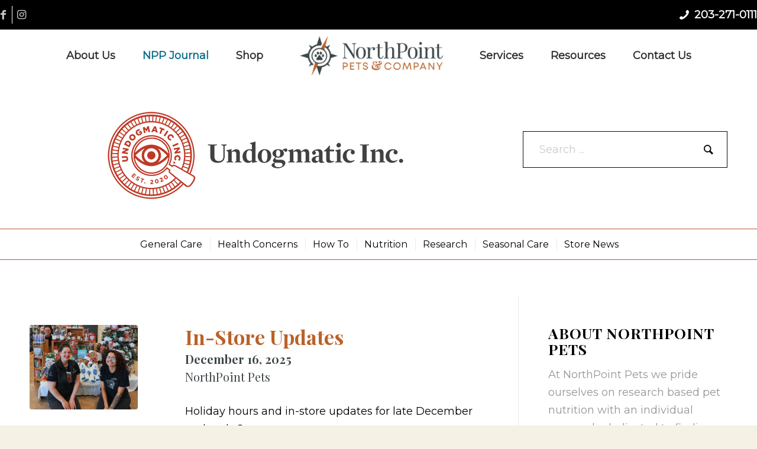

--- FILE ---
content_type: text/html; charset=UTF-8
request_url: https://www.northpointpets.com/npp-journal/?avia-element-paging=15
body_size: 28869
content:
<!DOCTYPE html>
<html lang="en-US" class="html_stretched responsive av-preloader-disabled  html_header_top html_logo_left html_main_nav_header html_menu_right html_large html_header_sticky_disabled html_header_shrinking_disabled html_header_topbar_active html_mobile_menu_phone html_header_searchicon_disabled html_content_align_center html_header_unstick_top_disabled html_header_stretch_disabled html_av-overlay-side html_av-overlay-side-classic html_av-submenu-noclone html_entry_id_231 av-cookies-no-cookie-consent av-no-preview av-default-lightbox html_text_menu_active av-mobile-menu-switch-default">
<head>
<meta charset="UTF-8" />
<script type="text/javascript">
/* <![CDATA[ */
var gform;gform||(document.addEventListener("gform_main_scripts_loaded",function(){gform.scriptsLoaded=!0}),document.addEventListener("gform/theme/scripts_loaded",function(){gform.themeScriptsLoaded=!0}),window.addEventListener("DOMContentLoaded",function(){gform.domLoaded=!0}),gform={domLoaded:!1,scriptsLoaded:!1,themeScriptsLoaded:!1,isFormEditor:()=>"function"==typeof InitializeEditor,callIfLoaded:function(o){return!(!gform.domLoaded||!gform.scriptsLoaded||!gform.themeScriptsLoaded&&!gform.isFormEditor()||(gform.isFormEditor()&&console.warn("The use of gform.initializeOnLoaded() is deprecated in the form editor context and will be removed in Gravity Forms 3.1."),o(),0))},initializeOnLoaded:function(o){gform.callIfLoaded(o)||(document.addEventListener("gform_main_scripts_loaded",()=>{gform.scriptsLoaded=!0,gform.callIfLoaded(o)}),document.addEventListener("gform/theme/scripts_loaded",()=>{gform.themeScriptsLoaded=!0,gform.callIfLoaded(o)}),window.addEventListener("DOMContentLoaded",()=>{gform.domLoaded=!0,gform.callIfLoaded(o)}))},hooks:{action:{},filter:{}},addAction:function(o,r,e,t){gform.addHook("action",o,r,e,t)},addFilter:function(o,r,e,t){gform.addHook("filter",o,r,e,t)},doAction:function(o){gform.doHook("action",o,arguments)},applyFilters:function(o){return gform.doHook("filter",o,arguments)},removeAction:function(o,r){gform.removeHook("action",o,r)},removeFilter:function(o,r,e){gform.removeHook("filter",o,r,e)},addHook:function(o,r,e,t,n){null==gform.hooks[o][r]&&(gform.hooks[o][r]=[]);var d=gform.hooks[o][r];null==n&&(n=r+"_"+d.length),gform.hooks[o][r].push({tag:n,callable:e,priority:t=null==t?10:t})},doHook:function(r,o,e){var t;if(e=Array.prototype.slice.call(e,1),null!=gform.hooks[r][o]&&((o=gform.hooks[r][o]).sort(function(o,r){return o.priority-r.priority}),o.forEach(function(o){"function"!=typeof(t=o.callable)&&(t=window[t]),"action"==r?t.apply(null,e):e[0]=t.apply(null,e)})),"filter"==r)return e[0]},removeHook:function(o,r,t,n){var e;null!=gform.hooks[o][r]&&(e=(e=gform.hooks[o][r]).filter(function(o,r,e){return!!(null!=n&&n!=o.tag||null!=t&&t!=o.priority)}),gform.hooks[o][r]=e)}});
/* ]]> */
</script>



<!-- mobile setting -->
<meta name="viewport" content="width=device-width, initial-scale=1">

<!-- Scripts/CSS and wp_head hook -->
<meta name='robots' content='index, follow, max-image-preview:large, max-snippet:-1, max-video-preview:-1' />
	<style>img:is([sizes="auto" i], [sizes^="auto," i]) { contain-intrinsic-size: 3000px 1500px }</style>
	
	<!-- This site is optimized with the Yoast SEO Premium plugin v22.2 (Yoast SEO v26.7) - https://yoast.com/wordpress/plugins/seo/ -->
	<title>NPP Journal - NorthPoint Pets &amp; Company</title>
	<link rel="canonical" href="https://www.northpointpets.com/npp-journal/" />
	<meta property="og:locale" content="en_US" />
	<meta property="og:type" content="article" />
	<meta property="og:title" content="NPP Journal" />
	<meta property="og:url" content="https://www.northpointpets.com/npp-journal/" />
	<meta property="og:site_name" content="NorthPoint Pets &amp; Company" />
	<meta property="article:modified_time" content="2023-02-28T03:41:01+00:00" />
	<meta name="twitter:card" content="summary_large_image" />
	<meta name="twitter:label1" content="Est. reading time" />
	<meta name="twitter:data1" content="3 minutes" />
	<script type="application/ld+json" class="yoast-schema-graph">{"@context":"https://schema.org","@graph":[{"@type":"WebPage","@id":"https://www.northpointpets.com/npp-journal/","url":"https://www.northpointpets.com/npp-journal/","name":"NPP Journal - NorthPoint Pets &amp; Company","isPartOf":{"@id":"https://www.northpointpets.com/#website"},"datePublished":"2019-08-19T14:30:04+00:00","dateModified":"2023-02-28T03:41:01+00:00","breadcrumb":{"@id":"https://www.northpointpets.com/npp-journal/#breadcrumb"},"inLanguage":"en-US","potentialAction":[{"@type":"ReadAction","target":["https://www.northpointpets.com/npp-journal/"]}]},{"@type":"BreadcrumbList","@id":"https://www.northpointpets.com/npp-journal/#breadcrumb","itemListElement":[{"@type":"ListItem","position":1,"name":"Home","item":"https://www.northpointpets.com/home-new/"},{"@type":"ListItem","position":2,"name":"NPP Journal"}]},{"@type":"WebSite","@id":"https://www.northpointpets.com/#website","url":"https://www.northpointpets.com/","name":"NorthPoint Pets &amp; Company","description":"","potentialAction":[{"@type":"SearchAction","target":{"@type":"EntryPoint","urlTemplate":"https://www.northpointpets.com/?s={search_term_string}"},"query-input":{"@type":"PropertyValueSpecification","valueRequired":true,"valueName":"search_term_string"}}],"inLanguage":"en-US"}]}</script>
	<!-- / Yoast SEO Premium plugin. -->


<link rel='dns-prefetch' href='//widgetlogic.org' />
<link rel="alternate" type="application/rss+xml" title="NorthPoint Pets &amp; Company &raquo; Feed" href="https://www.northpointpets.com/feed/" />
<link rel="alternate" type="application/rss+xml" title="NorthPoint Pets &amp; Company &raquo; Comments Feed" href="https://www.northpointpets.com/comments/feed/" />

<!-- google webfont font replacement -->

			<script type='text/javascript'>

				(function() {

					/*	check if webfonts are disabled by user setting via cookie - or user must opt in.	*/
					var html = document.getElementsByTagName('html')[0];
					var cookie_check = html.className.indexOf('av-cookies-needs-opt-in') >= 0 || html.className.indexOf('av-cookies-can-opt-out') >= 0;
					var allow_continue = true;
					var silent_accept_cookie = html.className.indexOf('av-cookies-user-silent-accept') >= 0;

					if( cookie_check && ! silent_accept_cookie )
					{
						if( ! document.cookie.match(/aviaCookieConsent/) || html.className.indexOf('av-cookies-session-refused') >= 0 )
						{
							allow_continue = false;
						}
						else
						{
							if( ! document.cookie.match(/aviaPrivacyRefuseCookiesHideBar/) )
							{
								allow_continue = false;
							}
							else if( ! document.cookie.match(/aviaPrivacyEssentialCookiesEnabled/) )
							{
								allow_continue = false;
							}
							else if( document.cookie.match(/aviaPrivacyGoogleWebfontsDisabled/) )
							{
								allow_continue = false;
							}
						}
					}

					if( allow_continue )
					{
						var f = document.createElement('link');

						f.type 	= 'text/css';
						f.rel 	= 'stylesheet';
						f.href 	= 'https://fonts.googleapis.com/css?family=Playfair+Display:400,700%7CMontserrat&display=auto';
						f.id 	= 'avia-google-webfont';

						document.getElementsByTagName('head')[0].appendChild(f);
					}
				})();

			</script>
			<script type="text/javascript">
/* <![CDATA[ */
window._wpemojiSettings = {"baseUrl":"https:\/\/s.w.org\/images\/core\/emoji\/16.0.1\/72x72\/","ext":".png","svgUrl":"https:\/\/s.w.org\/images\/core\/emoji\/16.0.1\/svg\/","svgExt":".svg","source":{"concatemoji":"https:\/\/www.northpointpets.com\/wp-includes\/js\/wp-emoji-release.min.js?ver=6.8.3"}};
/*! This file is auto-generated */
!function(s,n){var o,i,e;function c(e){try{var t={supportTests:e,timestamp:(new Date).valueOf()};sessionStorage.setItem(o,JSON.stringify(t))}catch(e){}}function p(e,t,n){e.clearRect(0,0,e.canvas.width,e.canvas.height),e.fillText(t,0,0);var t=new Uint32Array(e.getImageData(0,0,e.canvas.width,e.canvas.height).data),a=(e.clearRect(0,0,e.canvas.width,e.canvas.height),e.fillText(n,0,0),new Uint32Array(e.getImageData(0,0,e.canvas.width,e.canvas.height).data));return t.every(function(e,t){return e===a[t]})}function u(e,t){e.clearRect(0,0,e.canvas.width,e.canvas.height),e.fillText(t,0,0);for(var n=e.getImageData(16,16,1,1),a=0;a<n.data.length;a++)if(0!==n.data[a])return!1;return!0}function f(e,t,n,a){switch(t){case"flag":return n(e,"\ud83c\udff3\ufe0f\u200d\u26a7\ufe0f","\ud83c\udff3\ufe0f\u200b\u26a7\ufe0f")?!1:!n(e,"\ud83c\udde8\ud83c\uddf6","\ud83c\udde8\u200b\ud83c\uddf6")&&!n(e,"\ud83c\udff4\udb40\udc67\udb40\udc62\udb40\udc65\udb40\udc6e\udb40\udc67\udb40\udc7f","\ud83c\udff4\u200b\udb40\udc67\u200b\udb40\udc62\u200b\udb40\udc65\u200b\udb40\udc6e\u200b\udb40\udc67\u200b\udb40\udc7f");case"emoji":return!a(e,"\ud83e\udedf")}return!1}function g(e,t,n,a){var r="undefined"!=typeof WorkerGlobalScope&&self instanceof WorkerGlobalScope?new OffscreenCanvas(300,150):s.createElement("canvas"),o=r.getContext("2d",{willReadFrequently:!0}),i=(o.textBaseline="top",o.font="600 32px Arial",{});return e.forEach(function(e){i[e]=t(o,e,n,a)}),i}function t(e){var t=s.createElement("script");t.src=e,t.defer=!0,s.head.appendChild(t)}"undefined"!=typeof Promise&&(o="wpEmojiSettingsSupports",i=["flag","emoji"],n.supports={everything:!0,everythingExceptFlag:!0},e=new Promise(function(e){s.addEventListener("DOMContentLoaded",e,{once:!0})}),new Promise(function(t){var n=function(){try{var e=JSON.parse(sessionStorage.getItem(o));if("object"==typeof e&&"number"==typeof e.timestamp&&(new Date).valueOf()<e.timestamp+604800&&"object"==typeof e.supportTests)return e.supportTests}catch(e){}return null}();if(!n){if("undefined"!=typeof Worker&&"undefined"!=typeof OffscreenCanvas&&"undefined"!=typeof URL&&URL.createObjectURL&&"undefined"!=typeof Blob)try{var e="postMessage("+g.toString()+"("+[JSON.stringify(i),f.toString(),p.toString(),u.toString()].join(",")+"));",a=new Blob([e],{type:"text/javascript"}),r=new Worker(URL.createObjectURL(a),{name:"wpTestEmojiSupports"});return void(r.onmessage=function(e){c(n=e.data),r.terminate(),t(n)})}catch(e){}c(n=g(i,f,p,u))}t(n)}).then(function(e){for(var t in e)n.supports[t]=e[t],n.supports.everything=n.supports.everything&&n.supports[t],"flag"!==t&&(n.supports.everythingExceptFlag=n.supports.everythingExceptFlag&&n.supports[t]);n.supports.everythingExceptFlag=n.supports.everythingExceptFlag&&!n.supports.flag,n.DOMReady=!1,n.readyCallback=function(){n.DOMReady=!0}}).then(function(){return e}).then(function(){var e;n.supports.everything||(n.readyCallback(),(e=n.source||{}).concatemoji?t(e.concatemoji):e.wpemoji&&e.twemoji&&(t(e.twemoji),t(e.wpemoji)))}))}((window,document),window._wpemojiSettings);
/* ]]> */
</script>
<link rel='stylesheet' id='avia-grid-css' href='https://www.northpointpets.com/wp-content/themes/enfold/css/grid.css?ver=7.1.3' type='text/css' media='all' />
<link rel='stylesheet' id='avia-base-css' href='https://www.northpointpets.com/wp-content/themes/enfold/css/base.css?ver=7.1.3' type='text/css' media='all' />
<link rel='stylesheet' id='avia-layout-css' href='https://www.northpointpets.com/wp-content/themes/enfold/css/layout.css?ver=7.1.3' type='text/css' media='all' />
<link rel='stylesheet' id='avia-module-audioplayer-css' href='https://www.northpointpets.com/wp-content/themes/enfold/config-templatebuilder/avia-shortcodes/audio-player/audio-player.css?ver=7.1.3' type='text/css' media='all' />
<link rel='stylesheet' id='avia-module-blog-css' href='https://www.northpointpets.com/wp-content/themes/enfold/config-templatebuilder/avia-shortcodes/blog/blog.css?ver=7.1.3' type='text/css' media='all' />
<link rel='stylesheet' id='avia-module-postslider-css' href='https://www.northpointpets.com/wp-content/themes/enfold/config-templatebuilder/avia-shortcodes/postslider/postslider.css?ver=7.1.3' type='text/css' media='all' />
<link rel='stylesheet' id='avia-module-button-css' href='https://www.northpointpets.com/wp-content/themes/enfold/config-templatebuilder/avia-shortcodes/buttons/buttons.css?ver=7.1.3' type='text/css' media='all' />
<link rel='stylesheet' id='avia-module-buttonrow-css' href='https://www.northpointpets.com/wp-content/themes/enfold/config-templatebuilder/avia-shortcodes/buttonrow/buttonrow.css?ver=7.1.3' type='text/css' media='all' />
<link rel='stylesheet' id='avia-module-button-fullwidth-css' href='https://www.northpointpets.com/wp-content/themes/enfold/config-templatebuilder/avia-shortcodes/buttons_fullwidth/buttons_fullwidth.css?ver=7.1.3' type='text/css' media='all' />
<link rel='stylesheet' id='avia-module-catalogue-css' href='https://www.northpointpets.com/wp-content/themes/enfold/config-templatebuilder/avia-shortcodes/catalogue/catalogue.css?ver=7.1.3' type='text/css' media='all' />
<link rel='stylesheet' id='avia-module-comments-css' href='https://www.northpointpets.com/wp-content/themes/enfold/config-templatebuilder/avia-shortcodes/comments/comments.css?ver=7.1.3' type='text/css' media='all' />
<link rel='stylesheet' id='avia-module-contact-css' href='https://www.northpointpets.com/wp-content/themes/enfold/config-templatebuilder/avia-shortcodes/contact/contact.css?ver=7.1.3' type='text/css' media='all' />
<link rel='stylesheet' id='avia-module-slideshow-css' href='https://www.northpointpets.com/wp-content/themes/enfold/config-templatebuilder/avia-shortcodes/slideshow/slideshow.css?ver=7.1.3' type='text/css' media='all' />
<link rel='stylesheet' id='avia-module-slideshow-contentpartner-css' href='https://www.northpointpets.com/wp-content/themes/enfold/config-templatebuilder/avia-shortcodes/contentslider/contentslider.css?ver=7.1.3' type='text/css' media='all' />
<link rel='stylesheet' id='avia-module-countdown-css' href='https://www.northpointpets.com/wp-content/themes/enfold/config-templatebuilder/avia-shortcodes/countdown/countdown.css?ver=7.1.3' type='text/css' media='all' />
<link rel='stylesheet' id='avia-module-dynamic-field-css' href='https://www.northpointpets.com/wp-content/themes/enfold/config-templatebuilder/avia-shortcodes/dynamic_field/dynamic_field.css?ver=7.1.3' type='text/css' media='all' />
<link rel='stylesheet' id='avia-module-gallery-css' href='https://www.northpointpets.com/wp-content/themes/enfold/config-templatebuilder/avia-shortcodes/gallery/gallery.css?ver=7.1.3' type='text/css' media='all' />
<link rel='stylesheet' id='avia-module-gallery-hor-css' href='https://www.northpointpets.com/wp-content/themes/enfold/config-templatebuilder/avia-shortcodes/gallery_horizontal/gallery_horizontal.css?ver=7.1.3' type='text/css' media='all' />
<link rel='stylesheet' id='avia-module-maps-css' href='https://www.northpointpets.com/wp-content/themes/enfold/config-templatebuilder/avia-shortcodes/google_maps/google_maps.css?ver=7.1.3' type='text/css' media='all' />
<link rel='stylesheet' id='avia-module-gridrow-css' href='https://www.northpointpets.com/wp-content/themes/enfold/config-templatebuilder/avia-shortcodes/grid_row/grid_row.css?ver=7.1.3' type='text/css' media='all' />
<link rel='stylesheet' id='avia-module-heading-css' href='https://www.northpointpets.com/wp-content/themes/enfold/config-templatebuilder/avia-shortcodes/heading/heading.css?ver=7.1.3' type='text/css' media='all' />
<link rel='stylesheet' id='avia-module-rotator-css' href='https://www.northpointpets.com/wp-content/themes/enfold/config-templatebuilder/avia-shortcodes/headline_rotator/headline_rotator.css?ver=7.1.3' type='text/css' media='all' />
<link rel='stylesheet' id='avia-module-hr-css' href='https://www.northpointpets.com/wp-content/themes/enfold/config-templatebuilder/avia-shortcodes/hr/hr.css?ver=7.1.3' type='text/css' media='all' />
<link rel='stylesheet' id='avia-module-icon-css' href='https://www.northpointpets.com/wp-content/themes/enfold/config-templatebuilder/avia-shortcodes/icon/icon.css?ver=7.1.3' type='text/css' media='all' />
<link rel='stylesheet' id='avia-module-icon-circles-css' href='https://www.northpointpets.com/wp-content/themes/enfold/config-templatebuilder/avia-shortcodes/icon_circles/icon_circles.css?ver=7.1.3' type='text/css' media='all' />
<link rel='stylesheet' id='avia-module-iconbox-css' href='https://www.northpointpets.com/wp-content/themes/enfold/config-templatebuilder/avia-shortcodes/iconbox/iconbox.css?ver=7.1.3' type='text/css' media='all' />
<link rel='stylesheet' id='avia-module-icongrid-css' href='https://www.northpointpets.com/wp-content/themes/enfold/config-templatebuilder/avia-shortcodes/icongrid/icongrid.css?ver=7.1.3' type='text/css' media='all' />
<link rel='stylesheet' id='avia-module-iconlist-css' href='https://www.northpointpets.com/wp-content/themes/enfold/config-templatebuilder/avia-shortcodes/iconlist/iconlist.css?ver=7.1.3' type='text/css' media='all' />
<link rel='stylesheet' id='avia-module-image-css' href='https://www.northpointpets.com/wp-content/themes/enfold/config-templatebuilder/avia-shortcodes/image/image.css?ver=7.1.3' type='text/css' media='all' />
<link rel='stylesheet' id='avia-module-image-diff-css' href='https://www.northpointpets.com/wp-content/themes/enfold/config-templatebuilder/avia-shortcodes/image_diff/image_diff.css?ver=7.1.3' type='text/css' media='all' />
<link rel='stylesheet' id='avia-module-hotspot-css' href='https://www.northpointpets.com/wp-content/themes/enfold/config-templatebuilder/avia-shortcodes/image_hotspots/image_hotspots.css?ver=7.1.3' type='text/css' media='all' />
<link rel='stylesheet' id='avia-module-sc-lottie-animation-css' href='https://www.northpointpets.com/wp-content/themes/enfold/config-templatebuilder/avia-shortcodes/lottie_animation/lottie_animation.css?ver=7.1.3' type='text/css' media='all' />
<link rel='stylesheet' id='avia-module-magazine-css' href='https://www.northpointpets.com/wp-content/themes/enfold/config-templatebuilder/avia-shortcodes/magazine/magazine.css?ver=7.1.3' type='text/css' media='all' />
<link rel='stylesheet' id='avia-module-masonry-css' href='https://www.northpointpets.com/wp-content/themes/enfold/config-templatebuilder/avia-shortcodes/masonry_entries/masonry_entries.css?ver=7.1.3' type='text/css' media='all' />
<link rel='stylesheet' id='avia-siteloader-css' href='https://www.northpointpets.com/wp-content/themes/enfold/css/avia-snippet-site-preloader.css?ver=7.1.3' type='text/css' media='all' />
<link rel='stylesheet' id='avia-module-menu-css' href='https://www.northpointpets.com/wp-content/themes/enfold/config-templatebuilder/avia-shortcodes/menu/menu.css?ver=7.1.3' type='text/css' media='all' />
<link rel='stylesheet' id='avia-module-notification-css' href='https://www.northpointpets.com/wp-content/themes/enfold/config-templatebuilder/avia-shortcodes/notification/notification.css?ver=7.1.3' type='text/css' media='all' />
<link rel='stylesheet' id='avia-module-numbers-css' href='https://www.northpointpets.com/wp-content/themes/enfold/config-templatebuilder/avia-shortcodes/numbers/numbers.css?ver=7.1.3' type='text/css' media='all' />
<link rel='stylesheet' id='avia-module-portfolio-css' href='https://www.northpointpets.com/wp-content/themes/enfold/config-templatebuilder/avia-shortcodes/portfolio/portfolio.css?ver=7.1.3' type='text/css' media='all' />
<link rel='stylesheet' id='avia-module-post-metadata-css' href='https://www.northpointpets.com/wp-content/themes/enfold/config-templatebuilder/avia-shortcodes/post_metadata/post_metadata.css?ver=7.1.3' type='text/css' media='all' />
<link rel='stylesheet' id='avia-module-progress-bar-css' href='https://www.northpointpets.com/wp-content/themes/enfold/config-templatebuilder/avia-shortcodes/progressbar/progressbar.css?ver=7.1.3' type='text/css' media='all' />
<link rel='stylesheet' id='avia-module-promobox-css' href='https://www.northpointpets.com/wp-content/themes/enfold/config-templatebuilder/avia-shortcodes/promobox/promobox.css?ver=7.1.3' type='text/css' media='all' />
<link rel='stylesheet' id='avia-sc-search-css' href='https://www.northpointpets.com/wp-content/themes/enfold/config-templatebuilder/avia-shortcodes/search/search.css?ver=7.1.3' type='text/css' media='all' />
<link rel='stylesheet' id='avia-module-slideshow-accordion-css' href='https://www.northpointpets.com/wp-content/themes/enfold/config-templatebuilder/avia-shortcodes/slideshow_accordion/slideshow_accordion.css?ver=7.1.3' type='text/css' media='all' />
<link rel='stylesheet' id='avia-module-slideshow-feature-image-css' href='https://www.northpointpets.com/wp-content/themes/enfold/config-templatebuilder/avia-shortcodes/slideshow_feature_image/slideshow_feature_image.css?ver=7.1.3' type='text/css' media='all' />
<link rel='stylesheet' id='avia-module-slideshow-fullsize-css' href='https://www.northpointpets.com/wp-content/themes/enfold/config-templatebuilder/avia-shortcodes/slideshow_fullsize/slideshow_fullsize.css?ver=7.1.3' type='text/css' media='all' />
<link rel='stylesheet' id='avia-module-slideshow-fullscreen-css' href='https://www.northpointpets.com/wp-content/themes/enfold/config-templatebuilder/avia-shortcodes/slideshow_fullscreen/slideshow_fullscreen.css?ver=7.1.3' type='text/css' media='all' />
<link rel='stylesheet' id='avia-module-slideshow-ls-css' href='https://www.northpointpets.com/wp-content/themes/enfold/config-templatebuilder/avia-shortcodes/slideshow_layerslider/slideshow_layerslider.css?ver=7.1.3' type='text/css' media='all' />
<link rel='stylesheet' id='avia-module-social-css' href='https://www.northpointpets.com/wp-content/themes/enfold/config-templatebuilder/avia-shortcodes/social_share/social_share.css?ver=7.1.3' type='text/css' media='all' />
<link rel='stylesheet' id='avia-module-tabsection-css' href='https://www.northpointpets.com/wp-content/themes/enfold/config-templatebuilder/avia-shortcodes/tab_section/tab_section.css?ver=7.1.3' type='text/css' media='all' />
<link rel='stylesheet' id='avia-module-table-css' href='https://www.northpointpets.com/wp-content/themes/enfold/config-templatebuilder/avia-shortcodes/table/table.css?ver=7.1.3' type='text/css' media='all' />
<link rel='stylesheet' id='avia-module-tabs-css' href='https://www.northpointpets.com/wp-content/themes/enfold/config-templatebuilder/avia-shortcodes/tabs/tabs.css?ver=7.1.3' type='text/css' media='all' />
<link rel='stylesheet' id='avia-module-team-css' href='https://www.northpointpets.com/wp-content/themes/enfold/config-templatebuilder/avia-shortcodes/team/team.css?ver=7.1.3' type='text/css' media='all' />
<link rel='stylesheet' id='avia-module-testimonials-css' href='https://www.northpointpets.com/wp-content/themes/enfold/config-templatebuilder/avia-shortcodes/testimonials/testimonials.css?ver=7.1.3' type='text/css' media='all' />
<link rel='stylesheet' id='avia-module-timeline-css' href='https://www.northpointpets.com/wp-content/themes/enfold/config-templatebuilder/avia-shortcodes/timeline/timeline.css?ver=7.1.3' type='text/css' media='all' />
<link rel='stylesheet' id='avia-module-toggles-css' href='https://www.northpointpets.com/wp-content/themes/enfold/config-templatebuilder/avia-shortcodes/toggles/toggles.css?ver=7.1.3' type='text/css' media='all' />
<link rel='stylesheet' id='avia-module-video-css' href='https://www.northpointpets.com/wp-content/themes/enfold/config-templatebuilder/avia-shortcodes/video/video.css?ver=7.1.3' type='text/css' media='all' />
<link rel='stylesheet' id='sbi_styles-css' href='https://www.northpointpets.com/wp-content/plugins/instagram-feed/css/sbi-styles.min.css?ver=6.10.0' type='text/css' media='all' />
<style id='wp-emoji-styles-inline-css' type='text/css'>

	img.wp-smiley, img.emoji {
		display: inline !important;
		border: none !important;
		box-shadow: none !important;
		height: 1em !important;
		width: 1em !important;
		margin: 0 0.07em !important;
		vertical-align: -0.1em !important;
		background: none !important;
		padding: 0 !important;
	}
</style>
<link rel='stylesheet' id='wp-block-library-css' href='https://www.northpointpets.com/wp-includes/css/dist/block-library/style.min.css?ver=6.8.3' type='text/css' media='all' />
<style id='pdfemb-pdf-embedder-viewer-style-inline-css' type='text/css'>
.wp-block-pdfemb-pdf-embedder-viewer{max-width:none}

</style>
<link rel='stylesheet' id='block-widget-css' href='https://www.northpointpets.com/wp-content/plugins/widget-logic/block_widget/css/widget.css?ver=1768266892' type='text/css' media='all' />
<style id='global-styles-inline-css' type='text/css'>
:root{--wp--preset--aspect-ratio--square: 1;--wp--preset--aspect-ratio--4-3: 4/3;--wp--preset--aspect-ratio--3-4: 3/4;--wp--preset--aspect-ratio--3-2: 3/2;--wp--preset--aspect-ratio--2-3: 2/3;--wp--preset--aspect-ratio--16-9: 16/9;--wp--preset--aspect-ratio--9-16: 9/16;--wp--preset--color--black: #000000;--wp--preset--color--cyan-bluish-gray: #abb8c3;--wp--preset--color--white: #ffffff;--wp--preset--color--pale-pink: #f78da7;--wp--preset--color--vivid-red: #cf2e2e;--wp--preset--color--luminous-vivid-orange: #ff6900;--wp--preset--color--luminous-vivid-amber: #fcb900;--wp--preset--color--light-green-cyan: #7bdcb5;--wp--preset--color--vivid-green-cyan: #00d084;--wp--preset--color--pale-cyan-blue: #8ed1fc;--wp--preset--color--vivid-cyan-blue: #0693e3;--wp--preset--color--vivid-purple: #9b51e0;--wp--preset--color--metallic-red: #b02b2c;--wp--preset--color--maximum-yellow-red: #edae44;--wp--preset--color--yellow-sun: #eeee22;--wp--preset--color--palm-leaf: #83a846;--wp--preset--color--aero: #7bb0e7;--wp--preset--color--old-lavender: #745f7e;--wp--preset--color--steel-teal: #5f8789;--wp--preset--color--raspberry-pink: #d65799;--wp--preset--color--medium-turquoise: #4ecac2;--wp--preset--gradient--vivid-cyan-blue-to-vivid-purple: linear-gradient(135deg,rgba(6,147,227,1) 0%,rgb(155,81,224) 100%);--wp--preset--gradient--light-green-cyan-to-vivid-green-cyan: linear-gradient(135deg,rgb(122,220,180) 0%,rgb(0,208,130) 100%);--wp--preset--gradient--luminous-vivid-amber-to-luminous-vivid-orange: linear-gradient(135deg,rgba(252,185,0,1) 0%,rgba(255,105,0,1) 100%);--wp--preset--gradient--luminous-vivid-orange-to-vivid-red: linear-gradient(135deg,rgba(255,105,0,1) 0%,rgb(207,46,46) 100%);--wp--preset--gradient--very-light-gray-to-cyan-bluish-gray: linear-gradient(135deg,rgb(238,238,238) 0%,rgb(169,184,195) 100%);--wp--preset--gradient--cool-to-warm-spectrum: linear-gradient(135deg,rgb(74,234,220) 0%,rgb(151,120,209) 20%,rgb(207,42,186) 40%,rgb(238,44,130) 60%,rgb(251,105,98) 80%,rgb(254,248,76) 100%);--wp--preset--gradient--blush-light-purple: linear-gradient(135deg,rgb(255,206,236) 0%,rgb(152,150,240) 100%);--wp--preset--gradient--blush-bordeaux: linear-gradient(135deg,rgb(254,205,165) 0%,rgb(254,45,45) 50%,rgb(107,0,62) 100%);--wp--preset--gradient--luminous-dusk: linear-gradient(135deg,rgb(255,203,112) 0%,rgb(199,81,192) 50%,rgb(65,88,208) 100%);--wp--preset--gradient--pale-ocean: linear-gradient(135deg,rgb(255,245,203) 0%,rgb(182,227,212) 50%,rgb(51,167,181) 100%);--wp--preset--gradient--electric-grass: linear-gradient(135deg,rgb(202,248,128) 0%,rgb(113,206,126) 100%);--wp--preset--gradient--midnight: linear-gradient(135deg,rgb(2,3,129) 0%,rgb(40,116,252) 100%);--wp--preset--font-size--small: 1rem;--wp--preset--font-size--medium: 1.125rem;--wp--preset--font-size--large: 1.75rem;--wp--preset--font-size--x-large: clamp(1.75rem, 3vw, 2.25rem);--wp--preset--spacing--20: 0.44rem;--wp--preset--spacing--30: 0.67rem;--wp--preset--spacing--40: 1rem;--wp--preset--spacing--50: 1.5rem;--wp--preset--spacing--60: 2.25rem;--wp--preset--spacing--70: 3.38rem;--wp--preset--spacing--80: 5.06rem;--wp--preset--shadow--natural: 6px 6px 9px rgba(0, 0, 0, 0.2);--wp--preset--shadow--deep: 12px 12px 50px rgba(0, 0, 0, 0.4);--wp--preset--shadow--sharp: 6px 6px 0px rgba(0, 0, 0, 0.2);--wp--preset--shadow--outlined: 6px 6px 0px -3px rgba(255, 255, 255, 1), 6px 6px rgba(0, 0, 0, 1);--wp--preset--shadow--crisp: 6px 6px 0px rgba(0, 0, 0, 1);}:root { --wp--style--global--content-size: 800px;--wp--style--global--wide-size: 1130px; }:where(body) { margin: 0; }.wp-site-blocks > .alignleft { float: left; margin-right: 2em; }.wp-site-blocks > .alignright { float: right; margin-left: 2em; }.wp-site-blocks > .aligncenter { justify-content: center; margin-left: auto; margin-right: auto; }:where(.is-layout-flex){gap: 0.5em;}:where(.is-layout-grid){gap: 0.5em;}.is-layout-flow > .alignleft{float: left;margin-inline-start: 0;margin-inline-end: 2em;}.is-layout-flow > .alignright{float: right;margin-inline-start: 2em;margin-inline-end: 0;}.is-layout-flow > .aligncenter{margin-left: auto !important;margin-right: auto !important;}.is-layout-constrained > .alignleft{float: left;margin-inline-start: 0;margin-inline-end: 2em;}.is-layout-constrained > .alignright{float: right;margin-inline-start: 2em;margin-inline-end: 0;}.is-layout-constrained > .aligncenter{margin-left: auto !important;margin-right: auto !important;}.is-layout-constrained > :where(:not(.alignleft):not(.alignright):not(.alignfull)){max-width: var(--wp--style--global--content-size);margin-left: auto !important;margin-right: auto !important;}.is-layout-constrained > .alignwide{max-width: var(--wp--style--global--wide-size);}body .is-layout-flex{display: flex;}.is-layout-flex{flex-wrap: wrap;align-items: center;}.is-layout-flex > :is(*, div){margin: 0;}body .is-layout-grid{display: grid;}.is-layout-grid > :is(*, div){margin: 0;}body{padding-top: 0px;padding-right: 0px;padding-bottom: 0px;padding-left: 0px;}a:where(:not(.wp-element-button)){text-decoration: underline;}:root :where(.wp-element-button, .wp-block-button__link){background-color: #32373c;border-width: 0;color: #fff;font-family: inherit;font-size: inherit;line-height: inherit;padding: calc(0.667em + 2px) calc(1.333em + 2px);text-decoration: none;}.has-black-color{color: var(--wp--preset--color--black) !important;}.has-cyan-bluish-gray-color{color: var(--wp--preset--color--cyan-bluish-gray) !important;}.has-white-color{color: var(--wp--preset--color--white) !important;}.has-pale-pink-color{color: var(--wp--preset--color--pale-pink) !important;}.has-vivid-red-color{color: var(--wp--preset--color--vivid-red) !important;}.has-luminous-vivid-orange-color{color: var(--wp--preset--color--luminous-vivid-orange) !important;}.has-luminous-vivid-amber-color{color: var(--wp--preset--color--luminous-vivid-amber) !important;}.has-light-green-cyan-color{color: var(--wp--preset--color--light-green-cyan) !important;}.has-vivid-green-cyan-color{color: var(--wp--preset--color--vivid-green-cyan) !important;}.has-pale-cyan-blue-color{color: var(--wp--preset--color--pale-cyan-blue) !important;}.has-vivid-cyan-blue-color{color: var(--wp--preset--color--vivid-cyan-blue) !important;}.has-vivid-purple-color{color: var(--wp--preset--color--vivid-purple) !important;}.has-metallic-red-color{color: var(--wp--preset--color--metallic-red) !important;}.has-maximum-yellow-red-color{color: var(--wp--preset--color--maximum-yellow-red) !important;}.has-yellow-sun-color{color: var(--wp--preset--color--yellow-sun) !important;}.has-palm-leaf-color{color: var(--wp--preset--color--palm-leaf) !important;}.has-aero-color{color: var(--wp--preset--color--aero) !important;}.has-old-lavender-color{color: var(--wp--preset--color--old-lavender) !important;}.has-steel-teal-color{color: var(--wp--preset--color--steel-teal) !important;}.has-raspberry-pink-color{color: var(--wp--preset--color--raspberry-pink) !important;}.has-medium-turquoise-color{color: var(--wp--preset--color--medium-turquoise) !important;}.has-black-background-color{background-color: var(--wp--preset--color--black) !important;}.has-cyan-bluish-gray-background-color{background-color: var(--wp--preset--color--cyan-bluish-gray) !important;}.has-white-background-color{background-color: var(--wp--preset--color--white) !important;}.has-pale-pink-background-color{background-color: var(--wp--preset--color--pale-pink) !important;}.has-vivid-red-background-color{background-color: var(--wp--preset--color--vivid-red) !important;}.has-luminous-vivid-orange-background-color{background-color: var(--wp--preset--color--luminous-vivid-orange) !important;}.has-luminous-vivid-amber-background-color{background-color: var(--wp--preset--color--luminous-vivid-amber) !important;}.has-light-green-cyan-background-color{background-color: var(--wp--preset--color--light-green-cyan) !important;}.has-vivid-green-cyan-background-color{background-color: var(--wp--preset--color--vivid-green-cyan) !important;}.has-pale-cyan-blue-background-color{background-color: var(--wp--preset--color--pale-cyan-blue) !important;}.has-vivid-cyan-blue-background-color{background-color: var(--wp--preset--color--vivid-cyan-blue) !important;}.has-vivid-purple-background-color{background-color: var(--wp--preset--color--vivid-purple) !important;}.has-metallic-red-background-color{background-color: var(--wp--preset--color--metallic-red) !important;}.has-maximum-yellow-red-background-color{background-color: var(--wp--preset--color--maximum-yellow-red) !important;}.has-yellow-sun-background-color{background-color: var(--wp--preset--color--yellow-sun) !important;}.has-palm-leaf-background-color{background-color: var(--wp--preset--color--palm-leaf) !important;}.has-aero-background-color{background-color: var(--wp--preset--color--aero) !important;}.has-old-lavender-background-color{background-color: var(--wp--preset--color--old-lavender) !important;}.has-steel-teal-background-color{background-color: var(--wp--preset--color--steel-teal) !important;}.has-raspberry-pink-background-color{background-color: var(--wp--preset--color--raspberry-pink) !important;}.has-medium-turquoise-background-color{background-color: var(--wp--preset--color--medium-turquoise) !important;}.has-black-border-color{border-color: var(--wp--preset--color--black) !important;}.has-cyan-bluish-gray-border-color{border-color: var(--wp--preset--color--cyan-bluish-gray) !important;}.has-white-border-color{border-color: var(--wp--preset--color--white) !important;}.has-pale-pink-border-color{border-color: var(--wp--preset--color--pale-pink) !important;}.has-vivid-red-border-color{border-color: var(--wp--preset--color--vivid-red) !important;}.has-luminous-vivid-orange-border-color{border-color: var(--wp--preset--color--luminous-vivid-orange) !important;}.has-luminous-vivid-amber-border-color{border-color: var(--wp--preset--color--luminous-vivid-amber) !important;}.has-light-green-cyan-border-color{border-color: var(--wp--preset--color--light-green-cyan) !important;}.has-vivid-green-cyan-border-color{border-color: var(--wp--preset--color--vivid-green-cyan) !important;}.has-pale-cyan-blue-border-color{border-color: var(--wp--preset--color--pale-cyan-blue) !important;}.has-vivid-cyan-blue-border-color{border-color: var(--wp--preset--color--vivid-cyan-blue) !important;}.has-vivid-purple-border-color{border-color: var(--wp--preset--color--vivid-purple) !important;}.has-metallic-red-border-color{border-color: var(--wp--preset--color--metallic-red) !important;}.has-maximum-yellow-red-border-color{border-color: var(--wp--preset--color--maximum-yellow-red) !important;}.has-yellow-sun-border-color{border-color: var(--wp--preset--color--yellow-sun) !important;}.has-palm-leaf-border-color{border-color: var(--wp--preset--color--palm-leaf) !important;}.has-aero-border-color{border-color: var(--wp--preset--color--aero) !important;}.has-old-lavender-border-color{border-color: var(--wp--preset--color--old-lavender) !important;}.has-steel-teal-border-color{border-color: var(--wp--preset--color--steel-teal) !important;}.has-raspberry-pink-border-color{border-color: var(--wp--preset--color--raspberry-pink) !important;}.has-medium-turquoise-border-color{border-color: var(--wp--preset--color--medium-turquoise) !important;}.has-vivid-cyan-blue-to-vivid-purple-gradient-background{background: var(--wp--preset--gradient--vivid-cyan-blue-to-vivid-purple) !important;}.has-light-green-cyan-to-vivid-green-cyan-gradient-background{background: var(--wp--preset--gradient--light-green-cyan-to-vivid-green-cyan) !important;}.has-luminous-vivid-amber-to-luminous-vivid-orange-gradient-background{background: var(--wp--preset--gradient--luminous-vivid-amber-to-luminous-vivid-orange) !important;}.has-luminous-vivid-orange-to-vivid-red-gradient-background{background: var(--wp--preset--gradient--luminous-vivid-orange-to-vivid-red) !important;}.has-very-light-gray-to-cyan-bluish-gray-gradient-background{background: var(--wp--preset--gradient--very-light-gray-to-cyan-bluish-gray) !important;}.has-cool-to-warm-spectrum-gradient-background{background: var(--wp--preset--gradient--cool-to-warm-spectrum) !important;}.has-blush-light-purple-gradient-background{background: var(--wp--preset--gradient--blush-light-purple) !important;}.has-blush-bordeaux-gradient-background{background: var(--wp--preset--gradient--blush-bordeaux) !important;}.has-luminous-dusk-gradient-background{background: var(--wp--preset--gradient--luminous-dusk) !important;}.has-pale-ocean-gradient-background{background: var(--wp--preset--gradient--pale-ocean) !important;}.has-electric-grass-gradient-background{background: var(--wp--preset--gradient--electric-grass) !important;}.has-midnight-gradient-background{background: var(--wp--preset--gradient--midnight) !important;}.has-small-font-size{font-size: var(--wp--preset--font-size--small) !important;}.has-medium-font-size{font-size: var(--wp--preset--font-size--medium) !important;}.has-large-font-size{font-size: var(--wp--preset--font-size--large) !important;}.has-x-large-font-size{font-size: var(--wp--preset--font-size--x-large) !important;}
:where(.wp-block-post-template.is-layout-flex){gap: 1.25em;}:where(.wp-block-post-template.is-layout-grid){gap: 1.25em;}
:where(.wp-block-columns.is-layout-flex){gap: 2em;}:where(.wp-block-columns.is-layout-grid){gap: 2em;}
:root :where(.wp-block-pullquote){font-size: 1.5em;line-height: 1.6;}
</style>
<link rel='stylesheet' id='avia-scs-css' href='https://www.northpointpets.com/wp-content/themes/enfold/css/shortcodes.css?ver=7.1.3' type='text/css' media='all' />
<link rel='stylesheet' id='avia-fold-unfold-css' href='https://www.northpointpets.com/wp-content/themes/enfold/css/avia-snippet-fold-unfold.css?ver=7.1.3' type='text/css' media='all' />
<link rel='stylesheet' id='avia-popup-css-css' href='https://www.northpointpets.com/wp-content/themes/enfold/js/aviapopup/magnific-popup.min.css?ver=7.1.3' type='text/css' media='screen' />
<link rel='stylesheet' id='avia-lightbox-css' href='https://www.northpointpets.com/wp-content/themes/enfold/css/avia-snippet-lightbox.css?ver=7.1.3' type='text/css' media='screen' />
<link rel='stylesheet' id='avia-widget-css-css' href='https://www.northpointpets.com/wp-content/themes/enfold/css/avia-snippet-widget.css?ver=7.1.3' type='text/css' media='screen' />
<link rel='stylesheet' id='mediaelement-css' href='https://www.northpointpets.com/wp-includes/js/mediaelement/mediaelementplayer-legacy.min.css?ver=4.2.17' type='text/css' media='all' />
<link rel='stylesheet' id='wp-mediaelement-css' href='https://www.northpointpets.com/wp-includes/js/mediaelement/wp-mediaelement.min.css?ver=6.8.3' type='text/css' media='all' />
<link rel='stylesheet' id='avia-dynamic-css' href='https://www.northpointpets.com/wp-content/uploads/dynamic_avia/child_theme.css?ver=69659c8d004ba' type='text/css' media='all' />
<link rel='stylesheet' id='avia-custom-css' href='https://www.northpointpets.com/wp-content/themes/enfold/css/custom.css?ver=7.1.3' type='text/css' media='all' />
<link rel='stylesheet' id='avia-style-css' href='https://www.northpointpets.com/wp-content/themes/ClearSEM/style.css?ver=7.1.3' type='text/css' media='all' />
<link rel='stylesheet' id='avia-gravity-css' href='https://www.northpointpets.com/wp-content/themes/enfold/config-gravityforms/gravity-mod.css?ver=7.1.3' type='text/css' media='screen' />
<link rel='stylesheet' id='avia-single-post-231-css' href='https://www.northpointpets.com/wp-content/uploads/dynamic_avia/avia_posts_css/post-231.css?ver=ver-1768267684' type='text/css' media='all' />
<script type="text/javascript" src="https://www.northpointpets.com/wp-includes/js/jquery/jquery.min.js?ver=3.7.1" id="jquery-core-js"></script>
<script type="text/javascript" src="https://www.northpointpets.com/wp-includes/js/jquery/jquery-migrate.min.js?ver=3.4.1" id="jquery-migrate-js"></script>
<script type="text/javascript" src="https://www.northpointpets.com/wp-content/themes/enfold/js/avia-js.js?ver=7.1.3" id="avia-js-js"></script>
<script type="text/javascript" src="https://www.northpointpets.com/wp-content/themes/enfold/js/avia-compat.js?ver=7.1.3" id="avia-compat-js"></script>
<link rel="https://api.w.org/" href="https://www.northpointpets.com/wp-json/" /><link rel="alternate" title="JSON" type="application/json" href="https://www.northpointpets.com/wp-json/wp/v2/pages/231" /><link rel="EditURI" type="application/rsd+xml" title="RSD" href="https://www.northpointpets.com/xmlrpc.php?rsd" />
<link rel='shortlink' href='https://www.northpointpets.com/?p=231' />
<link rel="alternate" title="oEmbed (JSON)" type="application/json+oembed" href="https://www.northpointpets.com/wp-json/oembed/1.0/embed?url=https%3A%2F%2Fwww.northpointpets.com%2Fnpp-journal%2F" />
<link rel="alternate" title="oEmbed (XML)" type="text/xml+oembed" href="https://www.northpointpets.com/wp-json/oembed/1.0/embed?url=https%3A%2F%2Fwww.northpointpets.com%2Fnpp-journal%2F&#038;format=xml" />
<!-- Google tag (gtag.js) -->
<script async src="https://www.googletagmanager.com/gtag/js?id=G-5S6ZQ4MZ70"></script>
<script>
  window.dataLayer = window.dataLayer || [];
  function gtag(){dataLayer.push(arguments);}
  gtag('js', new Date());

  gtag('config', 'G-5S6ZQ4MZ70');
</script>

<!-- Google Tag Manager -->
<script>(function(w,d,s,l,i){w[l]=w[l]||[];w[l].push({'gtm.start':
new Date().getTime(),event:'gtm.js'});var f=d.getElementsByTagName(s)[0],
j=d.createElement(s),dl=l!='dataLayer'?'&l='+l:'';j.async=true;j.src=
'https://www.googletagmanager.com/gtm.js?id='+i+dl;f.parentNode.insertBefore(j,f);
})(window,document,'script','dataLayer','GTM-NPLHRJG');</script>
<!-- End Google Tag Manager -->

<script src="https://cdn.userway.org/widget.js" data-account="EPxA7Dkf1b"></script>


<!-- Salsforece form -->
<meta http-equiv="Content-type" content="text/html; charset=UTF-8">
<link rel="icon" href="https://northpointpets.com/wp-content/uploads/2022/08/NPP_nav_Emblem_FullColor-1-1.png" type="image/png">
<!--[if lt IE 9]><script src="https://www.northpointpets.com/wp-content/themes/enfold/js/html5shiv.js"></script><![endif]--><link rel="profile" href="https://gmpg.org/xfn/11" />
<link rel="alternate" type="application/rss+xml" title="NorthPoint Pets &amp; Company RSS2 Feed" href="https://www.northpointpets.com/feed/" />
<link rel="pingback" href="https://www.northpointpets.com/xmlrpc.php" />
<style type="text/css">
		@font-face {font-family: 'entypo-fontello-enfold'; font-weight: normal; font-style: normal; font-display: auto;
		src: url('https://www.northpointpets.com/wp-content/themes/enfold/config-templatebuilder/avia-template-builder/assets/fonts/entypo-fontello-enfold/entypo-fontello-enfold.woff2') format('woff2'),
		url('https://www.northpointpets.com/wp-content/themes/enfold/config-templatebuilder/avia-template-builder/assets/fonts/entypo-fontello-enfold/entypo-fontello-enfold.woff') format('woff'),
		url('https://www.northpointpets.com/wp-content/themes/enfold/config-templatebuilder/avia-template-builder/assets/fonts/entypo-fontello-enfold/entypo-fontello-enfold.ttf') format('truetype'),
		url('https://www.northpointpets.com/wp-content/themes/enfold/config-templatebuilder/avia-template-builder/assets/fonts/entypo-fontello-enfold/entypo-fontello-enfold.svg#entypo-fontello-enfold') format('svg'),
		url('https://www.northpointpets.com/wp-content/themes/enfold/config-templatebuilder/avia-template-builder/assets/fonts/entypo-fontello-enfold/entypo-fontello-enfold.eot'),
		url('https://www.northpointpets.com/wp-content/themes/enfold/config-templatebuilder/avia-template-builder/assets/fonts/entypo-fontello-enfold/entypo-fontello-enfold.eot?#iefix') format('embedded-opentype');
		}

		#top .avia-font-entypo-fontello-enfold, body .avia-font-entypo-fontello-enfold, html body [data-av_iconfont='entypo-fontello-enfold']:before{ font-family: 'entypo-fontello-enfold'; }
		
		@font-face {font-family: 'entypo-fontello'; font-weight: normal; font-style: normal; font-display: auto;
		src: url('https://www.northpointpets.com/wp-content/themes/enfold/config-templatebuilder/avia-template-builder/assets/fonts/entypo-fontello/entypo-fontello.woff2') format('woff2'),
		url('https://www.northpointpets.com/wp-content/themes/enfold/config-templatebuilder/avia-template-builder/assets/fonts/entypo-fontello/entypo-fontello.woff') format('woff'),
		url('https://www.northpointpets.com/wp-content/themes/enfold/config-templatebuilder/avia-template-builder/assets/fonts/entypo-fontello/entypo-fontello.ttf') format('truetype'),
		url('https://www.northpointpets.com/wp-content/themes/enfold/config-templatebuilder/avia-template-builder/assets/fonts/entypo-fontello/entypo-fontello.svg#entypo-fontello') format('svg'),
		url('https://www.northpointpets.com/wp-content/themes/enfold/config-templatebuilder/avia-template-builder/assets/fonts/entypo-fontello/entypo-fontello.eot'),
		url('https://www.northpointpets.com/wp-content/themes/enfold/config-templatebuilder/avia-template-builder/assets/fonts/entypo-fontello/entypo-fontello.eot?#iefix') format('embedded-opentype');
		}

		#top .avia-font-entypo-fontello, body .avia-font-entypo-fontello, html body [data-av_iconfont='entypo-fontello']:before{ font-family: 'entypo-fontello'; }
		</style>

<!--
Debugging Info for Theme support: 

Theme: Enfold
Version: 7.1.3
Installed: enfold
AviaFramework Version: 5.6
AviaBuilder Version: 6.0
aviaElementManager Version: 1.0.1
- - - - - - - - - - -
ChildTheme: Child Theme
ChildTheme Version: 1.0
ChildTheme Installed: enfold

- - - - - - - - - - -
ML:512-PU:33-PLA:24
WP:6.8.3
Compress: CSS:disabled - JS:disabled
Updates: disabled
PLAu:23
-->
</head>

<body id="top" class="wp-singular page-template-default page page-id-231 wp-theme-enfold wp-child-theme-ClearSEM stretched rtl_columns av-curtain-numeric playfair_display montserrat  post-type-page avia-responsive-images-support" itemscope="itemscope" itemtype="https://schema.org/WebPage" >

	<div id="fb-root"></div>
<script async defer crossorigin="anonymous" src="https://connect.facebook.net/en_US/sdk.js#xfbml=1&version=v16.0" nonce="ZBLtNxm8"></script>

<!-- Google Tag Manager (noscript) -->
<noscript><iframe src="https://www.googletagmanager.com/ns.html?id=GTM-NPLHRJG"
height="0" width="0" style="display:none;visibility:hidden"></iframe></noscript>
<!-- End Google Tag Manager (noscript) -->

	<div id='wrap_all'>

	
<header id='header' class='all_colors header_color light_bg_color  av_header_top av_logo_left av_main_nav_header av_menu_right av_large av_header_sticky_disabled av_header_shrinking_disabled av_header_stretch_disabled av_mobile_menu_phone av_header_searchicon_disabled av_header_unstick_top_disabled av_bottom_nav_disabled  av_header_border_disabled' aria-label="Header" data-av_shrink_factor='50' role="banner" itemscope="itemscope" itemtype="https://schema.org/WPHeader" >

		<div id='header_meta' class='container_wrap container_wrap_meta  av_icon_active_left av_extra_header_active av_phone_active_right av_entry_id_231'>

			      <div class='container'>
			      <ul class='noLightbox social_bookmarks icon_count_2'><li class='social_bookmarks_facebook av-social-link-facebook social_icon_1 avia_social_iconfont'><a  target="_blank" aria-label="Link to Facebook" href='https://www.facebook.com/NorthPointPetsAndCompany/' data-av_icon='' data-av_iconfont='entypo-fontello' title="Link to Facebook" desc="Link to Facebook" title='Link to Facebook'><span class='avia_hidden_link_text'>Link to Facebook</span></a></li><li class='social_bookmarks_instagram av-social-link-instagram social_icon_2 avia_social_iconfont'><a  target="_blank" aria-label="Link to Instagram" href='https://www.instagram.com/northpointpets/' data-av_icon='' data-av_iconfont='entypo-fontello' title="Link to Instagram" desc="Link to Instagram" title='Link to Instagram'><span class='avia_hidden_link_text'>Link to Instagram</span></a></li></ul><div class='phone-info '><div>
<style type="text/css" data-created_by="avia_inline_auto" id="style-css-av-av_font_icon-11fda66831600e61127389ccf64e6c17">
.av_font_icon.av-av_font_icon-11fda66831600e61127389ccf64e6c17{
color:#ffffff;
border-color:#ffffff;
}
.avia-svg-icon.av-av_font_icon-11fda66831600e61127389ccf64e6c17 svg:first-child{
stroke:#ffffff;
fill:#ffffff;
}
.av_font_icon.av-av_font_icon-11fda66831600e61127389ccf64e6c17 .av-icon-char{
font-size:20px;
line-height:20px;
}
</style>
<span  class='av_font_icon av-av_font_icon-11fda66831600e61127389ccf64e6c17 avia_animate_when_visible av-icon-style- avia-icon-pos-left avia-iconfont avia-font-entypo-fontello avia-icon-animate'><span class='av-icon-char' data-av_icon='' data-av_iconfont='entypo-fontello' aria-hidden="true" ></span></span>  <span style="color: #ffffff;"><a style="color: #ffffff;" href="tel:12032710111" target="_self">203-271-0111</a></span></div></div>			      </div>
		</div>

		<div  id='header_main' class='container_wrap container_wrap_logo'>

        <div class='container av-logo-container'><div class='inner-container'><span class='logo avia-standard-logo'><a href='https://www.northpointpets.com/' class='' aria-label='NorthPoint Pets &amp; Company' ><img src="https://northpointpets.com/wp-content/uploads/2022/08/NPP_nav_color-1-300x94.png" height="100" width="300" alt='NorthPoint Pets &amp; Company' title='' /></a></span><nav class='main_menu' data-selectname='Select a page'  role="navigation" itemscope="itemscope" itemtype="https://schema.org/SiteNavigationElement" ><div class="avia-menu av-main-nav-wrap"><ul role="menu" class="menu av-main-nav" id="avia-menu"><li role="menuitem" id="menu-item-10150" class="menu-item menu-item-type-post_type menu-item-object-page menu-item-has-children menu-item-top-level menu-item-top-level-1"><a href="https://www.northpointpets.com/about-us/" itemprop="url" tabindex="0"><span class="avia-bullet"></span><span class="avia-menu-text">About Us</span><span class="avia-menu-fx"><span class="avia-arrow-wrap"><span class="avia-arrow"></span></span></span></a>


<ul class="sub-menu">
	<li role="menuitem" id="menu-item-10176" class="menu-item menu-item-type-post_type menu-item-object-page"><a href="https://www.northpointpets.com/team/" itemprop="url" tabindex="0"><span class="avia-bullet"></span><span class="avia-menu-text">Team</span></a></li>
	<li role="menuitem" id="menu-item-10177" class="menu-item menu-item-type-post_type menu-item-object-page"><a href="https://www.northpointpets.com/testimonials/" itemprop="url" tabindex="0"><span class="avia-bullet"></span><span class="avia-menu-text">Testimonials</span></a></li>
	<li role="menuitem" id="menu-item-10175" class="menu-item menu-item-type-post_type menu-item-object-page"><a href="https://www.northpointpets.com/faqs/" itemprop="url" tabindex="0"><span class="avia-bullet"></span><span class="avia-menu-text">FAQs</span></a></li>
	<li role="menuitem" id="menu-item-16188" class="menu-item menu-item-type-post_type menu-item-object-page"><a href="https://www.northpointpets.com/brands/" itemprop="url" tabindex="0"><span class="avia-bullet"></span><span class="avia-menu-text">Brands</span></a></li>
</ul>
</li>
<li role="menuitem" id="menu-item-10152" class="menu-item menu-item-type-post_type menu-item-object-page current-menu-item page_item page-item-231 current_page_item menu-item-top-level menu-item-top-level-2"><a href="https://www.northpointpets.com/npp-journal/" itemprop="url" tabindex="0"><span class="avia-bullet"></span><span class="avia-menu-text">NPP Journal</span><span class="avia-menu-fx"><span class="avia-arrow-wrap"><span class="avia-arrow"></span></span></span></a></li>
<li role="menuitem" id="menu-item-10155" class="menu-item menu-item-type-custom menu-item-object-custom menu-item-has-children menu-item-top-level menu-item-top-level-3"><a href="#" itemprop="url" tabindex="0"><span class="avia-bullet"></span><span class="avia-menu-text">Shop</span><span class="avia-menu-fx"><span class="avia-arrow-wrap"><span class="avia-arrow"></span></span></span></a>


<ul class="sub-menu">
	<li role="menuitem" id="menu-item-14944" class="menu-item menu-item-type-custom menu-item-object-custom"><a target="_blank" href="https://shop.northpointpets.com/" itemprop="url" tabindex="0"><span class="avia-bullet"></span><span class="avia-menu-text">Online Store</span></a></li>
	<li role="menuitem" id="menu-item-14943" class="menu-item menu-item-type-post_type menu-item-object-page"><a href="https://www.northpointpets.com/boredom-bags/" itemprop="url" tabindex="0"><span class="avia-bullet"></span><span class="avia-menu-text">Boredom Bags®</span></a></li>
	<li role="menuitem" id="menu-item-15889" class="menu-item menu-item-type-post_type menu-item-object-page"><a href="https://www.northpointpets.com/calmcanines/" itemprop="url" tabindex="0"><span class="avia-bullet"></span><span class="avia-menu-text">Calm Canines: An Exclusive Shopping Experience</span></a></li>
</ul>
</li>
<li role="menuitem" id="menu-item-10154" class="menu-item menu-item-type-post_type menu-item-object-page menu-item-has-children menu-item-top-level menu-item-top-level-4"><a href="https://www.northpointpets.com/services/" itemprop="url" tabindex="0"><span class="avia-bullet"></span><span class="avia-menu-text">Services</span><span class="avia-menu-fx"><span class="avia-arrow-wrap"><span class="avia-arrow"></span></span></span></a>


<ul class="sub-menu">
	<li role="menuitem" id="menu-item-10181" class="menu-item menu-item-type-post_type menu-item-object-page"><a href="https://www.northpointpets.com/nutritional-counseling/" itemprop="url" tabindex="0"><span class="avia-bullet"></span><span class="avia-menu-text">Nutritional Counseling</span></a></li>
	<li role="menuitem" id="menu-item-10179" class="menu-item menu-item-type-post_type menu-item-object-page"><a href="https://www.northpointpets.com/local-independent-pet-store/" itemprop="url" tabindex="0"><span class="avia-bullet"></span><span class="avia-menu-text">Local Independent Pet Store</span></a></li>
	<li role="menuitem" id="menu-item-10178" class="menu-item menu-item-type-post_type menu-item-object-page"><a href="https://www.northpointpets.com/dog-wash/" itemprop="url" tabindex="0"><span class="avia-bullet"></span><span class="avia-menu-text">Dog Wash</span></a></li>
	<li role="menuitem" id="menu-item-10180" class="menu-item menu-item-type-post_type menu-item-object-page"><a href="https://www.northpointpets.com/nail-trims/" itemprop="url" tabindex="0"><span class="avia-bullet"></span><span class="avia-menu-text">Nail Trims</span></a></li>
	<li role="menuitem" id="menu-item-15904" class="menu-item menu-item-type-post_type menu-item-object-page"><a href="https://www.northpointpets.com/calmcanines/" itemprop="url" tabindex="0"><span class="avia-bullet"></span><span class="avia-menu-text">Calm Canines: An Exclusive Shopping Experience</span></a></li>
	<li role="menuitem" id="menu-item-16278" class="menu-item menu-item-type-post_type menu-item-object-page"><a href="https://www.northpointpets.com/dog-training-program-2/" itemprop="url" tabindex="0"><span class="avia-bullet"></span><span class="avia-menu-text">Dog Training Program</span></a></li>
</ul>
</li>
<li role="menuitem" id="menu-item-10153" class="menu-item menu-item-type-post_type menu-item-object-page menu-item-has-children menu-item-top-level menu-item-top-level-5"><a href="https://www.northpointpets.com/resources/" itemprop="url" tabindex="0"><span class="avia-bullet"></span><span class="avia-menu-text">Resources</span><span class="avia-menu-fx"><span class="avia-arrow-wrap"><span class="avia-arrow"></span></span></span></a>


<ul class="sub-menu">
	<li role="menuitem" id="menu-item-10185" class="menu-item menu-item-type-post_type menu-item-object-page"><a href="https://www.northpointpets.com/provider-recommendations/" itemprop="url" tabindex="0"><span class="avia-bullet"></span><span class="avia-menu-text">Provider Recommendations</span></a></li>
	<li role="menuitem" id="menu-item-10184" class="menu-item menu-item-type-post_type menu-item-object-page"><a href="https://www.northpointpets.com/police-and-working-dogs/" itemprop="url" tabindex="0"><span class="avia-bullet"></span><span class="avia-menu-text">Police and Working Dogs</span></a></li>
	<li role="menuitem" id="menu-item-10183" class="menu-item menu-item-type-post_type menu-item-object-page"><a href="https://www.northpointpets.com/k9-things/" itemprop="url" tabindex="0"><span class="avia-bullet"></span><span class="avia-menu-text">k9 Things</span></a></li>
	<li role="menuitem" id="menu-item-10182" class="menu-item menu-item-type-post_type menu-item-object-page"><a href="https://www.northpointpets.com/donations/" itemprop="url" tabindex="0"><span class="avia-bullet"></span><span class="avia-menu-text">Donations</span></a></li>
</ul>
</li>
<li role="menuitem" id="menu-item-10151" class="menu-item menu-item-type-post_type menu-item-object-page menu-item-has-children menu-item-top-level menu-item-top-level-6"><a href="https://www.northpointpets.com/contact-us/" itemprop="url" tabindex="0"><span class="avia-bullet"></span><span class="avia-menu-text">Contact Us</span><span class="avia-menu-fx"><span class="avia-arrow-wrap"><span class="avia-arrow"></span></span></span></a>


<ul class="sub-menu">
	<li role="menuitem" id="menu-item-10186" class="menu-item menu-item-type-custom menu-item-object-custom"><a href="#" itemprop="url" tabindex="0"><span class="avia-bullet"></span><span class="avia-menu-text">Schedule A Consult</span></a></li>
</ul>
</li>
<li class="av-burger-menu-main menu-item-avia-special " role="menuitem">
	        			<a href="#" aria-label="Menu" aria-hidden="false">
							<span class="av-hamburger av-hamburger--spin av-js-hamburger">
								<span class="av-hamburger-box">
						          <span class="av-hamburger-inner"></span>
						          <strong>Menu</strong>
								</span>
							</span>
							<span class="avia_hidden_link_text">Menu</span>
						</a>
	        		   </li></ul></div></nav></div> </div> 
		<!-- end container_wrap-->
		</div>
<div class="header_bg"></div>
<!-- end header -->
</header>

	<div id='main' class='all_colors' data-scroll-offset='0'>

	<div id='av_section_1'  class='avia-section av-phfyf-6f7ae74e1d4d62b95858ae54f8fc0b2d main_color avia-section-default avia-no-border-styling  avia-builder-el-0  el_before_av_submenu  avia-builder-el-first  avia-bg-style-scroll container_wrap sidebar_right'  ><div class='container av-section-cont-open' ><main  role="main" itemprop="mainContentOfPage"  class='template-page content  av-content-small alpha units'><div class='post-entry post-entry-type-page post-entry-231'><div class='entry-content-wrapper clearfix'>
<div class='flex_column_table av-j0div-8928b141e71ffeafb3808a3f33f00b5e sc-av_two_third av-equal-height-column-flextable'><div  class='flex_column av-j0div-8928b141e71ffeafb3808a3f33f00b5e av_two_third  avia-builder-el-1  el_before_av_one_third  avia-builder-el-first  first flex_column_table_cell av-equal-height-column av-align-middle  '     ><div  class='avia-image-container av-le7vgk7k-2e24523e2811621af739e0183e675f18 av-styling- avia-align-center  avia-builder-el-2  avia-builder-el-no-sibling '   itemprop="image" itemscope="itemscope" itemtype="https://schema.org/ImageObject" ><div class="avia-image-container-inner"><div class="avia-image-overlay-wrap"><img decoding="async" fetchpriority="high" class='wp-image-10334 avia-img-lazy-loading-not-10334 avia_image ' src="https://www.northpointpets.com/wp-content/uploads/2023/02/undogmatic_inc_logo-copy.png" alt='' title='undogmatic_inc_logo copy'  height="148" width="500"  itemprop="thumbnailUrl" srcset="https://www.northpointpets.com/wp-content/uploads/2023/02/undogmatic_inc_logo-copy.png 500w, https://www.northpointpets.com/wp-content/uploads/2023/02/undogmatic_inc_logo-copy-300x89.png 300w, https://www.northpointpets.com/wp-content/uploads/2023/02/undogmatic_inc_logo-copy-495x148.png 495w" sizes="(max-width: 500px) 100vw, 500px" /></div></div></div></div><div class='av-flex-placeholder'></div><div  id="npp_cat_search"  class='flex_column av-8ny47-b4876ceacf706d372f06a3d0d5d24001 av_one_third  avia-builder-el-3  el_after_av_two_third  avia-builder-el-last  flex_column_table_cell av-equal-height-column av-align-middle  '     ><div  class='avia_search_element av-bs1lz-582d706a52a2f174d466470a1e2b6d8d  avia-builder-el-4  avia-builder-el-no-sibling '><search><form action='https://www.northpointpets.com/' id='searchform_element' method='get' class='av_disable_ajax_search' data-element_id='av-bs1lz-582d706a52a2f174d466470a1e2b6d8d' ><div class='av_searchform_wrapper'><input type='search' value='' id='s' name='s' placeholder='Search ...' aria-label='Search ...' class='av-input-field ' required /><div class='av_searchsubmit_wrapper av-submit-hasicon'><span class='av-button-icon av-search-icon avia-iconfont avia-font-entypo-fontello' data-av_icon='' data-av_iconfont='entypo-fontello' ></span><input type='submit' value='' id='searchsubmit' class='button av-submit-hasicon avia-font-entypo-fontello' title='View results on search page' aria-label='View results on search page' /><img decoding="async" src="https://www.northpointpets.com/wp-content/themes/enfold/images/layout/blank.png" /></div><input type='hidden' name='numberposts' value='5' /><input type='hidden' name='results_hide_fields' value='' /></div></form></search></div></div></div><!--close column table wrapper. Autoclose: 1 -->

</div></div></main><!-- close content main element --></div></div><div class='clear'></div><div id='npp_journal_cat_menu'  class='av-submenu-container av-12eyfz-f4307f6732f4fd6c25317cd5270c21bd main_color  avia-builder-el-5  el_after_av_section  el_before_av_layout_row  av-sticky-submenu submenu-not-first container_wrap sidebar_right' style='z-index:301' ><div class='container av-menu-mobile-disabled av-submenu-pos-center'><ul id="menu-category-menu" class="av-subnav-menu" role="menu"><li role="menuitem" id="menu-item-13450" class="menu-item menu-item-type-post_type menu-item-object-page menu-item-has-children menu-item-top-level menu-item-top-level-1"><a href="https://www.northpointpets.com/general-care/" itemprop="url" tabindex="0"><span class="avia-bullet"></span><span class="avia-menu-text">General Care</span><span class="avia-menu-fx"><span class="avia-arrow-wrap"><span class="avia-arrow"></span></span></span></a>


<ul class="sub-menu">
	<li role="menuitem" id="menu-item-13449" class="menu-item menu-item-type-post_type menu-item-object-page"><a href="https://www.northpointpets.com/enrichment/" itemprop="url" tabindex="0"><span class="avia-bullet"></span><span class="avia-menu-text">Enrichment</span></a></li>
	<li role="menuitem" id="menu-item-14912" class="menu-item menu-item-type-post_type menu-item-object-page"><a href="https://www.northpointpets.com/behavior/" itemprop="url" tabindex="0"><span class="avia-bullet"></span><span class="avia-menu-text">Behavior</span></a></li>
	<li role="menuitem" id="menu-item-13448" class="menu-item menu-item-type-post_type menu-item-object-page"><a href="https://www.northpointpets.com/grooming/" itemprop="url" tabindex="0"><span class="avia-bullet"></span><span class="avia-menu-text">Grooming</span></a></li>
</ul>
</li>
<li role="menuitem" id="menu-item-13447" class="menu-item menu-item-type-post_type menu-item-object-page menu-item-has-children menu-item-top-level menu-item-top-level-2"><a href="https://www.northpointpets.com/health-concerns/" itemprop="url" tabindex="0"><span class="avia-bullet"></span><span class="avia-menu-text">Health Concerns</span><span class="avia-menu-fx"><span class="avia-arrow-wrap"><span class="avia-arrow"></span></span></span></a>


<ul class="sub-menu">
	<li role="menuitem" id="menu-item-13446" class="menu-item menu-item-type-post_type menu-item-object-page"><a href="https://www.northpointpets.com/allergies/" itemprop="url" tabindex="0"><span class="avia-bullet"></span><span class="avia-menu-text">Allergies</span></a></li>
	<li role="menuitem" id="menu-item-13445" class="menu-item menu-item-type-post_type menu-item-object-page"><a href="https://www.northpointpets.com/anxiety/" itemprop="url" tabindex="0"><span class="avia-bullet"></span><span class="avia-menu-text">Anxiety</span></a></li>
	<li role="menuitem" id="menu-item-13444" class="menu-item menu-item-type-post_type menu-item-object-page"><a href="https://www.northpointpets.com/cognitive-health/" itemprop="url" tabindex="0"><span class="avia-bullet"></span><span class="avia-menu-text">Cognitive Health</span></a></li>
	<li role="menuitem" id="menu-item-13443" class="menu-item menu-item-type-post_type menu-item-object-page"><a href="https://www.northpointpets.com/dental/" itemprop="url" tabindex="0"><span class="avia-bullet"></span><span class="avia-menu-text">Dental</span></a></li>
	<li role="menuitem" id="menu-item-13442" class="menu-item menu-item-type-post_type menu-item-object-page"><a href="https://www.northpointpets.com/digestion/" itemprop="url" tabindex="0"><span class="avia-bullet"></span><span class="avia-menu-text">Digestion</span></a></li>
	<li role="menuitem" id="menu-item-13441" class="menu-item menu-item-type-post_type menu-item-object-page"><a href="https://www.northpointpets.com/joint-health/" itemprop="url" tabindex="0"><span class="avia-bullet"></span><span class="avia-menu-text">Joint Health</span></a></li>
	<li role="menuitem" id="menu-item-13440" class="menu-item menu-item-type-post_type menu-item-object-page"><a href="https://www.northpointpets.com/organ-health/" itemprop="url" tabindex="0"><span class="avia-bullet"></span><span class="avia-menu-text">Organ Health</span></a></li>
	<li role="menuitem" id="menu-item-13439" class="menu-item menu-item-type-post_type menu-item-object-page"><a href="https://www.northpointpets.com/skin-coat/" itemprop="url" tabindex="0"><span class="avia-bullet"></span><span class="avia-menu-text">Skin &#038; Coat</span></a></li>
</ul>
</li>
<li role="menuitem" id="menu-item-13499" class="menu-item menu-item-type-post_type menu-item-object-page menu-item-has-children menu-item-top-level menu-item-top-level-3"><a href="https://www.northpointpets.com/how-to/" itemprop="url" tabindex="0"><span class="avia-bullet"></span><span class="avia-menu-text">How To</span><span class="avia-menu-fx"><span class="avia-arrow-wrap"><span class="avia-arrow"></span></span></span></a>


<ul class="sub-menu">
	<li role="menuitem" id="menu-item-13498" class="menu-item menu-item-type-post_type menu-item-object-page"><a href="https://www.northpointpets.com/food-storage/" itemprop="url" tabindex="0"><span class="avia-bullet"></span><span class="avia-menu-text">Food Storage</span></a></li>
	<li role="menuitem" id="menu-item-13497" class="menu-item menu-item-type-post_type menu-item-object-page"><a href="https://www.northpointpets.com/tips-tricks/" itemprop="url" tabindex="0"><span class="avia-bullet"></span><span class="avia-menu-text">Tips &#038; Tricks</span></a></li>
</ul>
</li>
<li role="menuitem" id="menu-item-13500" class="menu-item menu-item-type-post_type menu-item-object-page menu-item-has-children menu-item-top-level menu-item-top-level-4"><a href="https://www.northpointpets.com/nutrition/" itemprop="url" tabindex="0"><span class="avia-bullet"></span><span class="avia-menu-text">Nutrition</span><span class="avia-menu-fx"><span class="avia-arrow-wrap"><span class="avia-arrow"></span></span></span></a>


<ul class="sub-menu">
	<li role="menuitem" id="menu-item-13496" class="menu-item menu-item-type-post_type menu-item-object-page"><a href="https://www.northpointpets.com/food-toppers/" itemprop="url" tabindex="0"><span class="avia-bullet"></span><span class="avia-menu-text">Food &#038; Toppers</span></a></li>
	<li role="menuitem" id="menu-item-13495" class="menu-item menu-item-type-post_type menu-item-object-page"><a href="https://www.northpointpets.com/hydration/" itemprop="url" tabindex="0"><span class="avia-bullet"></span><span class="avia-menu-text">Hydration</span></a></li>
	<li role="menuitem" id="menu-item-13549" class="menu-item menu-item-type-post_type menu-item-object-page"><a href="https://www.northpointpets.com/raw/" itemprop="url" tabindex="0"><span class="avia-bullet"></span><span class="avia-menu-text">Raw</span></a></li>
	<li role="menuitem" id="menu-item-13494" class="menu-item menu-item-type-post_type menu-item-object-page"><a href="https://www.northpointpets.com/supplements-2/" itemprop="url" tabindex="0"><span class="avia-bullet"></span><span class="avia-menu-text">Supplements</span></a></li>
</ul>
</li>
<li role="menuitem" id="menu-item-13493" class="menu-item menu-item-type-post_type menu-item-object-page menu-item-has-children menu-item-top-level menu-item-top-level-5"><a href="https://www.northpointpets.com/research-2/" itemprop="url" tabindex="0"><span class="avia-bullet"></span><span class="avia-menu-text">Research</span><span class="avia-menu-fx"><span class="avia-arrow-wrap"><span class="avia-arrow"></span></span></span></a>


<ul class="sub-menu">
	<li role="menuitem" id="menu-item-13492" class="menu-item menu-item-type-post_type menu-item-object-page"><a href="https://www.northpointpets.com/industry-news/" itemprop="url" tabindex="0"><span class="avia-bullet"></span><span class="avia-menu-text">Industry News</span></a></li>
	<li role="menuitem" id="menu-item-13491" class="menu-item menu-item-type-post_type menu-item-object-page"><a href="https://www.northpointpets.com/recalls/" itemprop="url" tabindex="0"><span class="avia-bullet"></span><span class="avia-menu-text">Recalls</span></a></li>
</ul>
</li>
<li role="menuitem" id="menu-item-13529" class="menu-item menu-item-type-post_type menu-item-object-page menu-item-has-children menu-item-top-level menu-item-top-level-6"><a href="https://www.northpointpets.com/seasonal-care/" itemprop="url" tabindex="0"><span class="avia-bullet"></span><span class="avia-menu-text">Seasonal Care</span><span class="avia-menu-fx"><span class="avia-arrow-wrap"><span class="avia-arrow"></span></span></span></a>


<ul class="sub-menu">
	<li role="menuitem" id="menu-item-13528" class="menu-item menu-item-type-post_type menu-item-object-page"><a href="https://www.northpointpets.com/cold-weather/" itemprop="url" tabindex="0"><span class="avia-bullet"></span><span class="avia-menu-text">Cold Weather</span></a></li>
	<li role="menuitem" id="menu-item-13527" class="menu-item menu-item-type-post_type menu-item-object-page"><a href="https://www.northpointpets.com/parasites/" itemprop="url" tabindex="0"><span class="avia-bullet"></span><span class="avia-menu-text">Parasites</span></a></li>
	<li role="menuitem" id="menu-item-13526" class="menu-item menu-item-type-post_type menu-item-object-page"><a href="https://www.northpointpets.com/warm-weather/" itemprop="url" tabindex="0"><span class="avia-bullet"></span><span class="avia-menu-text">Warm Weather</span></a></li>
</ul>
</li>
<li role="menuitem" id="menu-item-13525" class="menu-item menu-item-type-post_type menu-item-object-page menu-item-has-children menu-item-top-level menu-item-top-level-7"><a href="https://www.northpointpets.com/store-news/" itemprop="url" tabindex="0"><span class="avia-bullet"></span><span class="avia-menu-text">Store News</span><span class="avia-menu-fx"><span class="avia-arrow-wrap"><span class="avia-arrow"></span></span></span></a>


<ul class="sub-menu">
	<li role="menuitem" id="menu-item-13524" class="menu-item menu-item-type-post_type menu-item-object-page"><a href="https://www.northpointpets.com/events-2/" itemprop="url" tabindex="0"><span class="avia-bullet"></span><span class="avia-menu-text">Events</span></a></li>
	<li role="menuitem" id="menu-item-13523" class="menu-item menu-item-type-post_type menu-item-object-page"><a href="https://www.northpointpets.com/in-store/" itemprop="url" tabindex="0"><span class="avia-bullet"></span><span class="avia-menu-text">In-store</span></a></li>
	<li role="menuitem" id="menu-item-13522" class="menu-item menu-item-type-post_type menu-item-object-page"><a href="https://www.northpointpets.com/team-updates/" itemprop="url" tabindex="0"><span class="avia-bullet"></span><span class="avia-menu-text">Team Updates</span></a></li>
</ul>
</li>
</ul></div></div><div class='sticky_placeholder'></div>
<div id='av-layout-grid-1'  class='av-layout-grid-container av-1zhhb-8770bb766789077d772d3d749fceedba entry-content-wrapper main_color av-flex-cells  avia-builder-el-6  el_after_av_submenu  el_before_av_blog  grid-row-not-first  container_wrap sidebar_right'  >
<div class='flex_cell av-e8e5z-3c2d83f665e0915324288817106b1d8a av-gridrow-cell av_one_full no_margin  avia-builder-el-7  avia-builder-el-no-sibling '  ><div class='flex_cell_inner'>
</div></div>
</div><div id='after_grid_row_1'  class='main_color av_default_container_wrap container_wrap sidebar_right'  ><div class='container av-section-cont-open' ><div class='template-page content  av-content-small alpha units'><div class='post-entry post-entry-type-page post-entry-231'><div class='entry-content-wrapper clearfix'>
<div  id="npp_journal_blog_post"  class='av-alb-blogposts template-blog  av-blog-meta-comments-disabled av-blog-meta-category-disabled av-blog-meta-html-info-disabled av-blog-meta-tag-disabled  av-small-hide av-mini-hide'  itemscope="itemscope" itemtype="https://schema.org/Blog" ><article class="post-entry post-entry-type-standard post-entry-16643 post-loop-1 post-parity-odd single-big with-slider post-16643 post type-post status-publish format-standard has-post-thumbnail hentry category-events category-in-store category-store-news tag-dog-wash-availability tag-holiday-closures tag-holiday-hours tag-in-store-updates tag-inventory-day tag-nail-trim-availability tag-pet-store-hours tag-seasonal-hours tag-store-updates"  itemscope="itemscope" itemtype="https://schema.org/BlogPosting" ><div class="big-preview single-big"  itemprop="image" itemscope="itemscope" itemtype="https://schema.org/ImageObject" ><a href="https://www.northpointpets.com/in-store-updates/"  title="Holiday hours and in-store updates for December and January." ><img decoding="async" loading="lazy" width="300" height="235" src="https://www.northpointpets.com/wp-content/uploads/2025/12/XmasNY-Holiday-Hours-850-x-667-px-300x235.jpg" class="wp-image-16646 avia-img-lazy-loading-16646 attachment-medium size-medium wp-post-image" alt="Holiday hours and service updates sign for NorthPoint Pets &amp; Company" srcset="https://www.northpointpets.com/wp-content/uploads/2025/12/XmasNY-Holiday-Hours-850-x-667-px-300x235.jpg 300w, https://www.northpointpets.com/wp-content/uploads/2025/12/XmasNY-Holiday-Hours-850-x-667-px-768x603.jpg 768w, https://www.northpointpets.com/wp-content/uploads/2025/12/XmasNY-Holiday-Hours-850-x-667-px-705x553.jpg 705w, https://www.northpointpets.com/wp-content/uploads/2025/12/XmasNY-Holiday-Hours-850-x-667-px.jpg 850w" sizes="auto, (max-width: 300px) 100vw, 300px" /></a></div><div class="blog-meta"></div><div class='entry-content-wrapper clearfix standard-content'><header class="entry-content-header"><h2 class='post-title entry-title '  itemprop="headline" ><a href="https://www.northpointpets.com/in-store-updates/" rel="bookmark" title="Permanent Link: In-Store Updates">In-Store Updates<span class="post-format-icon minor-meta"></span></a></h2><span class="post-meta-infos"><time class="date-container minor-meta updated"  itemprop="datePublished" datetime="2025-12-16T17:47:50+00:00" >December 16, 2025</time><span class="text-sep">/</span><span class="blog-author minor-meta">  <span class="entry-author-link"  itemprop="author" ><span class="author"><span class="fn"><a href="https://www.northpointpets.com/author/northpoint-pets/" title="Posts by NorthPoint Pets" rel="author">NorthPoint Pets</a></span></span></span></span></span></header><div class="entry-content"  itemprop="text" ><p>Holiday hours and in-store updates for late December and early January.</p>
<div class="read-more-link"><a href="https://www.northpointpets.com/in-store-updates/" class="more-link">Read more<span class="more-link-arrow"></span></a></div>
</div><footer class="entry-footer"></footer><div class='post_delimiter'></div></div><div class="post_author_timeline"></div><span class='hidden'>
				<span class='av-structured-data'  itemprop="image" itemscope="itemscope" itemtype="https://schema.org/ImageObject" >
						<span itemprop='url'>https://www.northpointpets.com/wp-content/uploads/2025/12/XmasNY-Holiday-Hours-850-x-667-px.jpg</span>
						<span itemprop='height'>667</span>
						<span itemprop='width'>850</span>
				</span>
				<span class='av-structured-data'  itemprop="publisher" itemtype="https://schema.org/Organization" itemscope="itemscope" >
						<span itemprop='name'>NorthPoint Pets</span>
						<span itemprop='logo' itemscope itemtype='https://schema.org/ImageObject'>
							<span itemprop='url'>https://northpointpets.com/wp-content/uploads/2022/08/NPP_nav_color-1-300x94.png</span>
						</span>
				</span><span class='av-structured-data'  itemprop="author" itemscope="itemscope" itemtype="https://schema.org/Person" ><span itemprop='name'>NorthPoint Pets</span></span><span class='av-structured-data'  itemprop="datePublished" datetime="2025-12-16T17:47:50+00:00" >2025-12-16 17:47:50</span><span class='av-structured-data'  itemprop="dateModified" itemtype="https://schema.org/dateModified" >2025-12-16 17:56:34</span><span class='av-structured-data'  itemprop="mainEntityOfPage" itemtype="https://schema.org/mainEntityOfPage" ><span itemprop='name'>In-Store Updates</span></span></span></article><article class="post-entry post-entry-type-standard post-entry-16602 post-loop-2 post-parity-even single-big with-slider post-16602 post type-post status-publish format-standard has-post-thumbnail hentry category-store-news category-team-updates tag-alyssa-trifone tag-behind-the-scenes tag-cheshire-ct tag-northpoint-pets-team tag-pet-food-storage-tips tag-staff-spotlight"  itemscope="itemscope" itemtype="https://schema.org/BlogPosting" ><div class="big-preview single-big"  itemprop="image" itemscope="itemscope" itemtype="https://schema.org/ImageObject" ><a href="https://www.northpointpets.com/meet-the-team-qa-with-alyssa-trifone/"  title="Meet Alyssa, one of the dedicated team members at NorthPoint Pets." ><img decoding="async" loading="lazy" width="276" height="300" src="https://www.northpointpets.com/wp-content/uploads/2025/10/3L8A0878-scaled-e1763138437356-276x300.jpg" class="wp-image-16538 avia-img-lazy-loading-16538 attachment-medium size-medium wp-post-image" alt="Alyssa Trifone, NorthPoint Pets team member, smiling in the store" srcset="https://www.northpointpets.com/wp-content/uploads/2025/10/3L8A0878-scaled-e1763138437356-276x300.jpg 276w, https://www.northpointpets.com/wp-content/uploads/2025/10/3L8A0878-scaled-e1763138437356-947x1030.jpg 947w, https://www.northpointpets.com/wp-content/uploads/2025/10/3L8A0878-scaled-e1763138437356-768x835.jpg 768w, https://www.northpointpets.com/wp-content/uploads/2025/10/3L8A0878-scaled-e1763138437356-1413x1536.jpg 1413w, https://www.northpointpets.com/wp-content/uploads/2025/10/3L8A0878-scaled-e1763138437356-1380x1500.jpg 1380w, https://www.northpointpets.com/wp-content/uploads/2025/10/3L8A0878-scaled-e1763138437356-648x705.jpg 648w, https://www.northpointpets.com/wp-content/uploads/2025/10/3L8A0878-scaled-e1763138437356.jpg 1707w" sizes="auto, (max-width: 276px) 100vw, 276px" /></a></div><div class="blog-meta"></div><div class='entry-content-wrapper clearfix standard-content'><header class="entry-content-header"><h2 class='post-title entry-title '  itemprop="headline" ><a href="https://www.northpointpets.com/meet-the-team-qa-with-alyssa-trifone/" rel="bookmark" title="Permanent Link: Meet the Team: Q&#038;A with Alyssa Trifone">Meet the Team: Q&#038;A with Alyssa Trifone<span class="post-format-icon minor-meta"></span></a></h2><span class="post-meta-infos"><time class="date-container minor-meta updated"  itemprop="datePublished" datetime="2025-12-07T16:47:10+00:00" >December 7, 2025</time><span class="text-sep">/</span><span class="blog-author minor-meta">  <span class="entry-author-link"  itemprop="author" ><span class="author"><span class="fn"><a href="https://www.northpointpets.com/author/northpoint-pets/" title="Posts by NorthPoint Pets" rel="author">NorthPoint Pets</a></span></span></span></span></span></header><div class="entry-content"  itemprop="text" ><p>Meet Alyssa! Her curiosity and care for all creatures, big and small, led her to NPP. She shares her journey, her favorite finds, and life with her pets.</p>
<div class="read-more-link"><a href="https://www.northpointpets.com/meet-the-team-qa-with-alyssa-trifone/" class="more-link">Read more<span class="more-link-arrow"></span></a></div>
</div><footer class="entry-footer"></footer><div class='post_delimiter'></div></div><div class="post_author_timeline"></div><span class='hidden'>
				<span class='av-structured-data'  itemprop="image" itemscope="itemscope" itemtype="https://schema.org/ImageObject" >
						<span itemprop='url'>https://www.northpointpets.com/wp-content/uploads/2025/10/3L8A0878-scaled-e1763138437356.jpg</span>
						<span itemprop='height'>1856</span>
						<span itemprop='width'>1707</span>
				</span>
				<span class='av-structured-data'  itemprop="publisher" itemtype="https://schema.org/Organization" itemscope="itemscope" >
						<span itemprop='name'>NorthPoint Pets</span>
						<span itemprop='logo' itemscope itemtype='https://schema.org/ImageObject'>
							<span itemprop='url'>https://northpointpets.com/wp-content/uploads/2022/08/NPP_nav_color-1-300x94.png</span>
						</span>
				</span><span class='av-structured-data'  itemprop="author" itemscope="itemscope" itemtype="https://schema.org/Person" ><span itemprop='name'>NorthPoint Pets</span></span><span class='av-structured-data'  itemprop="datePublished" datetime="2025-12-07T16:47:10+00:00" >2025-12-07 16:47:10</span><span class='av-structured-data'  itemprop="dateModified" itemtype="https://schema.org/dateModified" >2025-12-08 16:39:58</span><span class='av-structured-data'  itemprop="mainEntityOfPage" itemtype="https://schema.org/mainEntityOfPage" ><span itemprop='name'>Meet the Team: Q&#038;A with Alyssa Trifone</span></span></span></article><article class="post-entry post-entry-type-standard post-entry-16612 post-loop-3 post-parity-odd single-big with-slider post-16612 post type-post status-publish format-standard has-post-thumbnail hentry category-events category-in-store category-store-news tag-9am-noon-savings tag-afternoon-bonus tag-cheshire-ct-local-events tag-morning-savings tag-northpoint-pets-events tag-npp-cash tag-pet-store-deals tag-shop-small tag-small-business-saturday tag-small-business-saturday-sale"  itemscope="itemscope" itemtype="https://schema.org/BlogPosting" ><div class="big-preview single-big"  itemprop="image" itemscope="itemscope" itemtype="https://schema.org/ImageObject" ><a href="https://www.northpointpets.com/small-business-saturday-sale/"  title="NorthPoint Pets’ Small Business Saturday sale featuring in-store shopping and 9AM–Noon savings on pet products." ><img decoding="async" loading="lazy" width="300" height="293" src="https://www.northpointpets.com/wp-content/uploads/2025/11/SBS-PHASE-02-100-1-e1763484683985-300x293.png" class="wp-image-16615 avia-img-lazy-loading-16615 attachment-medium size-medium wp-post-image" alt="Small Business Saturday sale at NorthPoint Pets with 9AM–Noon savings." srcset="https://www.northpointpets.com/wp-content/uploads/2025/11/SBS-PHASE-02-100-1-e1763484683985-300x293.png 300w, https://www.northpointpets.com/wp-content/uploads/2025/11/SBS-PHASE-02-100-1-e1763484683985-768x750.png 768w, https://www.northpointpets.com/wp-content/uploads/2025/11/SBS-PHASE-02-100-1-e1763484683985-36x36.png 36w, https://www.northpointpets.com/wp-content/uploads/2025/11/SBS-PHASE-02-100-1-e1763484683985-705x688.png 705w, https://www.northpointpets.com/wp-content/uploads/2025/11/SBS-PHASE-02-100-1-e1763484683985.png 1024w" sizes="auto, (max-width: 300px) 100vw, 300px" /></a></div><div class="blog-meta"></div><div class='entry-content-wrapper clearfix standard-content'><header class="entry-content-header"><h2 class='post-title entry-title '  itemprop="headline" ><a href="https://www.northpointpets.com/small-business-saturday-sale/" rel="bookmark" title="Permanent Link: Black Friday Burnout? Shop Small &#038; Save Big">Black Friday Burnout? Shop Small &#038; Save Big<span class="post-format-icon minor-meta"></span></a></h2><span class="post-meta-infos"><time class="date-container minor-meta updated"  itemprop="datePublished" datetime="2025-11-23T18:18:59+00:00" >November 23, 2025</time><span class="text-sep">/</span><span class="blog-author minor-meta">  <span class="entry-author-link"  itemprop="author" ><span class="author"><span class="fn"><a href="https://www.northpointpets.com/author/northpoint-pets/" title="Posts by NorthPoint Pets" rel="author">NorthPoint Pets</a></span></span></span></span></span></header><div class="entry-content"  itemprop="text" ><p>Shop Small Business Saturday at NorthPoint Pets with 9AM–Noon savings, free goodie bags, a cat-family bonus, and NPP Cash rewards all afternoon.</p>
<div class="read-more-link"><a href="https://www.northpointpets.com/small-business-saturday-sale/" class="more-link">Read more<span class="more-link-arrow"></span></a></div>
</div><footer class="entry-footer"></footer><div class='post_delimiter'></div></div><div class="post_author_timeline"></div><span class='hidden'>
				<span class='av-structured-data'  itemprop="image" itemscope="itemscope" itemtype="https://schema.org/ImageObject" >
						<span itemprop='url'>https://www.northpointpets.com/wp-content/uploads/2025/11/SBS-PHASE-02-100-1-e1763484683985.png</span>
						<span itemprop='height'>1000</span>
						<span itemprop='width'>1024</span>
				</span>
				<span class='av-structured-data'  itemprop="publisher" itemtype="https://schema.org/Organization" itemscope="itemscope" >
						<span itemprop='name'>NorthPoint Pets</span>
						<span itemprop='logo' itemscope itemtype='https://schema.org/ImageObject'>
							<span itemprop='url'>https://northpointpets.com/wp-content/uploads/2022/08/NPP_nav_color-1-300x94.png</span>
						</span>
				</span><span class='av-structured-data'  itemprop="author" itemscope="itemscope" itemtype="https://schema.org/Person" ><span itemprop='name'>NorthPoint Pets</span></span><span class='av-structured-data'  itemprop="datePublished" datetime="2025-11-23T18:18:59+00:00" >2025-11-23 18:18:59</span><span class='av-structured-data'  itemprop="dateModified" itemtype="https://schema.org/dateModified" >2025-11-28 19:01:12</span><span class='av-structured-data'  itemprop="mainEntityOfPage" itemtype="https://schema.org/mainEntityOfPage" ><span itemprop='name'>Black Friday Burnout? Shop Small &#038; Save Big</span></span></span></article><article class="post-entry post-entry-type-standard post-entry-16566 post-loop-4 post-parity-even single-big with-slider post-16566 post type-post status-publish format-standard has-post-thumbnail hentry category-events category-in-store category-store-news"  itemscope="itemscope" itemtype="https://schema.org/BlogPosting" ><div class="big-preview single-big"  itemprop="image" itemscope="itemscope" itemtype="https://schema.org/ImageObject" ><a href="https://www.northpointpets.com/closing-early-sunday-11-16-at-300-pm/"  title="Holiday hours and in-store updates for December and January." ><img decoding="async" loading="lazy" width="300" height="236" src="https://www.northpointpets.com/wp-content/uploads/2024/11/NorthPoint-300x236.jpg" class="wp-image-16587 avia-img-lazy-loading-16587 attachment-medium size-medium wp-post-image" alt="Holiday hours and service updates sign for NorthPoint Pets &amp; Company" srcset="https://www.northpointpets.com/wp-content/uploads/2024/11/NorthPoint-300x236.jpg 300w, https://www.northpointpets.com/wp-content/uploads/2024/11/NorthPoint-768x604.jpg 768w, https://www.northpointpets.com/wp-content/uploads/2024/11/NorthPoint-705x554.jpg 705w, https://www.northpointpets.com/wp-content/uploads/2024/11/NorthPoint.jpg 842w" sizes="auto, (max-width: 300px) 100vw, 300px" /></a></div><div class="blog-meta"></div><div class='entry-content-wrapper clearfix standard-content'><header class="entry-content-header"><h2 class='post-title entry-title '  itemprop="headline" ><a href="https://www.northpointpets.com/closing-early-sunday-11-16-at-300-pm/" rel="bookmark" title="Permanent Link: Closing early Sunday 11/16 at 3:00 PM">Closing early Sunday 11/16 at 3:00 PM<span class="post-format-icon minor-meta"></span></a></h2><span class="post-meta-infos"><time class="date-container minor-meta updated"  itemprop="datePublished" datetime="2025-11-07T04:11:47+00:00" >November 7, 2025</time><span class="text-sep">/</span><span class="blog-author minor-meta">  <span class="entry-author-link"  itemprop="author" ><span class="author"><span class="fn"><a href="https://www.northpointpets.com/author/northpoint-pets/" title="Posts by NorthPoint Pets" rel="author">NorthPoint Pets</a></span></span></span></span></span></header><div class="entry-content"  itemprop="text" ><p>It’s the one time each year our entire NorthPoint Pets team gets to sit down together, share a meal, and celebrate the people who make this place possible.</p>
<div class="read-more-link"><a href="https://www.northpointpets.com/closing-early-sunday-11-16-at-300-pm/" class="more-link">Read more<span class="more-link-arrow"></span></a></div>
</div><footer class="entry-footer"></footer><div class='post_delimiter'></div></div><div class="post_author_timeline"></div><span class='hidden'>
				<span class='av-structured-data'  itemprop="image" itemscope="itemscope" itemtype="https://schema.org/ImageObject" >
						<span itemprop='url'>https://www.northpointpets.com/wp-content/uploads/2024/11/NorthPoint.jpg</span>
						<span itemprop='height'>662</span>
						<span itemprop='width'>842</span>
				</span>
				<span class='av-structured-data'  itemprop="publisher" itemtype="https://schema.org/Organization" itemscope="itemscope" >
						<span itemprop='name'>NorthPoint Pets</span>
						<span itemprop='logo' itemscope itemtype='https://schema.org/ImageObject'>
							<span itemprop='url'>https://northpointpets.com/wp-content/uploads/2022/08/NPP_nav_color-1-300x94.png</span>
						</span>
				</span><span class='av-structured-data'  itemprop="author" itemscope="itemscope" itemtype="https://schema.org/Person" ><span itemprop='name'>NorthPoint Pets</span></span><span class='av-structured-data'  itemprop="datePublished" datetime="2025-11-07T04:11:47+00:00" >2025-11-07 04:11:47</span><span class='av-structured-data'  itemprop="dateModified" itemtype="https://schema.org/dateModified" >2025-11-07 16:25:59</span><span class='av-structured-data'  itemprop="mainEntityOfPage" itemtype="https://schema.org/mainEntityOfPage" ><span itemprop='name'>Closing early Sunday 11/16 at 3:00 PM</span></span></span></article><article class="post-entry post-entry-type-standard post-entry-16541 post-loop-5 post-parity-odd single-big with-slider post-16541 post type-post status-publish format-standard has-post-thumbnail hentry category-cold-weather category-how-to category-parasites category-seasonal_care category-supplements category-tips-tricks category-warm-weather tag-connecticut-pets tag-dog-health tag-earth-animal tag-flea-and-tick-prevention tag-healthy-pets tag-natural-flea-and-tick-remedies tag-natural-pet-care tag-northpoint-pets tag-parasite-prevention tag-pet-care-tips tag-pet-nutrition tag-pet-wellness tag-safe-pet-products tag-seasonal-pet-care tag-tick-mitt tag-winter-flea-and-tick-prevention tag-wondercide tag-year-round-parasite-protection"  itemscope="itemscope" itemtype="https://schema.org/BlogPosting" ><div class="big-preview single-big"  itemprop="image" itemscope="itemscope" itemtype="https://schema.org/ImageObject" ><a href="https://www.northpointpets.com/winter-flea-and-tick-prevention/"  title="Fleas and ticks don’t hibernate — they hide. Keep your pet protected year-round with safe, natural prevention." ><img decoding="async" loading="lazy" width="300" height="200" src="https://www.northpointpets.com/wp-content/uploads/2025/10/eddie-junior-WsUPqUSHY-o-unsplash-300x200.jpg" class="wp-image-16543 avia-img-lazy-loading-16543 attachment-medium size-medium wp-post-image" alt="Dog on a leash during a winter walk in Connecticut, showing year-round flea and tick prevention." srcset="https://www.northpointpets.com/wp-content/uploads/2025/10/eddie-junior-WsUPqUSHY-o-unsplash-300x200.jpg 300w, https://www.northpointpets.com/wp-content/uploads/2025/10/eddie-junior-WsUPqUSHY-o-unsplash-1030x687.jpg 1030w, https://www.northpointpets.com/wp-content/uploads/2025/10/eddie-junior-WsUPqUSHY-o-unsplash-768x512.jpg 768w, https://www.northpointpets.com/wp-content/uploads/2025/10/eddie-junior-WsUPqUSHY-o-unsplash-1536x1024.jpg 1536w, https://www.northpointpets.com/wp-content/uploads/2025/10/eddie-junior-WsUPqUSHY-o-unsplash-2048x1365.jpg 2048w, https://www.northpointpets.com/wp-content/uploads/2025/10/eddie-junior-WsUPqUSHY-o-unsplash-1500x1000.jpg 1500w, https://www.northpointpets.com/wp-content/uploads/2025/10/eddie-junior-WsUPqUSHY-o-unsplash-705x470.jpg 705w" sizes="auto, (max-width: 300px) 100vw, 300px" /></a></div><div class="blog-meta"></div><div class='entry-content-wrapper clearfix standard-content'><header class="entry-content-header"><h2 class='post-title entry-title '  itemprop="headline" ><a href="https://www.northpointpets.com/winter-flea-and-tick-prevention/" rel="bookmark" title="Permanent Link: Fleas &#038; Ticks Don’t Take the Winter Off: What We Use">Fleas &#038; Ticks Don’t Take the Winter Off: What We Use<span class="post-format-icon minor-meta"></span></a></h2><span class="post-meta-infos"><time class="date-container minor-meta updated"  itemprop="datePublished" datetime="2025-11-01T19:24:21+00:00" >November 1, 2025</time><span class="text-sep">/</span><span class="blog-author minor-meta">  <span class="entry-author-link"  itemprop="author" ><span class="author"><span class="fn"><a href="https://www.northpointpets.com/author/nicole-cammack/" title="Posts by Nicole R. Cammack" rel="author">Nicole R. Cammack</a></span></span></span></span></span></header><div class="entry-content"  itemprop="text" ><p>In Connecticut, fleas and ticks don&#8217;t take the winter off. We share the safe, effective products our team trusts to help keep your pets protected year-round.</p>
<div class="read-more-link"><a href="https://www.northpointpets.com/winter-flea-and-tick-prevention/" class="more-link">Read more<span class="more-link-arrow"></span></a></div>
</div><footer class="entry-footer"></footer><div class='post_delimiter'></div></div><div class="post_author_timeline"></div><span class='hidden'>
				<span class='av-structured-data'  itemprop="image" itemscope="itemscope" itemtype="https://schema.org/ImageObject" >
						<span itemprop='url'>https://www.northpointpets.com/wp-content/uploads/2025/10/eddie-junior-WsUPqUSHY-o-unsplash-scaled.jpg</span>
						<span itemprop='height'>1707</span>
						<span itemprop='width'>2560</span>
				</span>
				<span class='av-structured-data'  itemprop="publisher" itemtype="https://schema.org/Organization" itemscope="itemscope" >
						<span itemprop='name'>Nicole R. Cammack</span>
						<span itemprop='logo' itemscope itemtype='https://schema.org/ImageObject'>
							<span itemprop='url'>https://northpointpets.com/wp-content/uploads/2022/08/NPP_nav_color-1-300x94.png</span>
						</span>
				</span><span class='av-structured-data'  itemprop="author" itemscope="itemscope" itemtype="https://schema.org/Person" ><span itemprop='name'>Nicole R. Cammack</span></span><span class='av-structured-data'  itemprop="datePublished" datetime="2025-11-01T19:24:21+00:00" >2025-11-01 19:24:21</span><span class='av-structured-data'  itemprop="dateModified" itemtype="https://schema.org/dateModified" >2025-11-03 16:17:34</span><span class='av-structured-data'  itemprop="mainEntityOfPage" itemtype="https://schema.org/mainEntityOfPage" ><span itemprop='name'>Fleas &#038; Ticks Don’t Take the Winter Off: What We Use</span></span></span></article><article class="post-entry post-entry-type-standard post-entry-16496 post-loop-6 post-parity-even single-big with-slider post-16496 post type-post status-publish format-standard has-post-thumbnail hentry category-events category-in-store category-store-news tag-cheshire-ct-events tag-community-events tag-community-pet-events tag-dog-events-cheshire-ct tag-dog-friendly-events tag-dog-owners-cheshire-ct tag-free-pet-event tag-halloween-2025 tag-halloween-event tag-local-pet-store tag-northpoint-pets tag-pet-costume-party tag-pet-costumes tag-pet-events-connecticut tag-pet-friendly-events-connecticut tag-pet-owners tag-pet-photography tag-pet-store-events tag-photos-with-pets"  itemscope="itemscope" itemtype="https://schema.org/BlogPosting" ><div class="big-preview single-big"  itemprop="image" itemscope="itemscope" itemtype="https://schema.org/ImageObject" ><a href="https://www.northpointpets.com/halloween-party-at-northpoint-pets/"  title="oin us for the NorthPoint Pets Halloween Party on November 1 — costumes, photos, and spooky fun!" ><img decoding="async" loading="lazy" width="300" height="235" src="https://www.northpointpets.com/wp-content/uploads/2025/10/HALLO-850x667-1-300x235.jpg" class="wp-image-16527 avia-img-lazy-loading-16527 attachment-medium size-medium wp-post-image" alt="Final NPP Blog Photo Pet costume event at NorthPoint Pets in Cheshire, CT during the 2025 Halloween Party" srcset="https://www.northpointpets.com/wp-content/uploads/2025/10/HALLO-850x667-1-300x235.jpg 300w, https://www.northpointpets.com/wp-content/uploads/2025/10/HALLO-850x667-1-768x602.jpg 768w, https://www.northpointpets.com/wp-content/uploads/2025/10/HALLO-850x667-1-705x553.jpg 705w, https://www.northpointpets.com/wp-content/uploads/2025/10/HALLO-850x667-1.jpg 851w" sizes="auto, (max-width: 300px) 100vw, 300px" /></a></div><div class="blog-meta"></div><div class='entry-content-wrapper clearfix standard-content'><header class="entry-content-header"><h2 class='post-title entry-title '  itemprop="headline" ><a href="https://www.northpointpets.com/halloween-party-at-northpoint-pets/" rel="bookmark" title="Permanent Link: Halloween Party at NorthPoint Pets">Halloween Party at NorthPoint Pets<span class="post-format-icon minor-meta"></span></a></h2><span class="post-meta-infos"><time class="date-container minor-meta updated"  itemprop="datePublished" datetime="2025-10-23T03:31:38+00:00" >October 23, 2025</time><span class="text-sep">/</span><span class="blog-author minor-meta">  <span class="entry-author-link"  itemprop="author" ><span class="author"><span class="fn"><a href="https://www.northpointpets.com/author/northpoint-pets/" title="Posts by NorthPoint Pets" rel="author">NorthPoint Pets</a></span></span></span></span></span></header><div class="entry-content"  itemprop="text" ><p>Stop by Saturday, November 1 for some spooky fun with your NPP team! Bring your pet in costume for a free goodie bag with purchase, snap a photo at our ghostly photo op, and grab a Spooky Mystery Bag with a bonus $10 in NPP Cash. Exclusions apply. Click to learn more</p>
<div class="read-more-link"><a href="https://www.northpointpets.com/halloween-party-at-northpoint-pets/" class="more-link">Read more<span class="more-link-arrow"></span></a></div>
</div><footer class="entry-footer"></footer><div class='post_delimiter'></div></div><div class="post_author_timeline"></div><span class='hidden'>
				<span class='av-structured-data'  itemprop="image" itemscope="itemscope" itemtype="https://schema.org/ImageObject" >
						<span itemprop='url'>https://www.northpointpets.com/wp-content/uploads/2025/10/HALLO-850x667-1.jpg</span>
						<span itemprop='height'>667</span>
						<span itemprop='width'>851</span>
				</span>
				<span class='av-structured-data'  itemprop="publisher" itemtype="https://schema.org/Organization" itemscope="itemscope" >
						<span itemprop='name'>NorthPoint Pets</span>
						<span itemprop='logo' itemscope itemtype='https://schema.org/ImageObject'>
							<span itemprop='url'>https://northpointpets.com/wp-content/uploads/2022/08/NPP_nav_color-1-300x94.png</span>
						</span>
				</span><span class='av-structured-data'  itemprop="author" itemscope="itemscope" itemtype="https://schema.org/Person" ><span itemprop='name'>NorthPoint Pets</span></span><span class='av-structured-data'  itemprop="datePublished" datetime="2025-10-23T03:31:38+00:00" >2025-10-23 03:31:38</span><span class='av-structured-data'  itemprop="dateModified" itemtype="https://schema.org/dateModified" >2025-10-25 13:41:25</span><span class='av-structured-data'  itemprop="mainEntityOfPage" itemtype="https://schema.org/mainEntityOfPage" ><span itemprop='name'>Halloween Party at NorthPoint Pets</span></span></span></article><article class="post-entry post-entry-type-standard post-entry-15971 post-loop-7 post-parity-odd post-entry-last single-big with-slider post-15971 post type-post status-publish format-standard has-post-thumbnail hentry category-nutrition category-research tag-cat-nutrition tag-dog-nutrition tag-influencer-marketing tag-pet-food-ingredients tag-pet-food-marketing tag-pet-food-myths tag-pet-food-research tag-pet-food-science tag-pet-food-trends tag-pet-health tag-pet-industry tag-pet-industry-tactics tag-pet-nutrition tag-pet-owner-education tag-pet-product-marketing tag-premium-pet-food"  itemscope="itemscope" itemtype="https://schema.org/BlogPosting" ><div class="big-preview single-big"  itemprop="image" itemscope="itemscope" itemtype="https://schema.org/ImageObject" ><a href="https://www.northpointpets.com/pet-food-marketing-maze/"  title="Modern pet food marketing creates more confusion than clarity for consumers." ><img decoding="async" loading="lazy" width="300" height="200" src="https://www.northpointpets.com/wp-content/uploads/2025/03/lifestyle-person-creating-content-with-their-pet-300x200.jpg" class="wp-image-15972 avia-img-lazy-loading-15972 attachment-medium size-medium wp-post-image" alt="Modern pet food marketing creates more confusion than clarity for consumers." srcset="https://www.northpointpets.com/wp-content/uploads/2025/03/lifestyle-person-creating-content-with-their-pet-300x200.jpg 300w, https://www.northpointpets.com/wp-content/uploads/2025/03/lifestyle-person-creating-content-with-their-pet-1030x687.jpg 1030w, https://www.northpointpets.com/wp-content/uploads/2025/03/lifestyle-person-creating-content-with-their-pet-768x512.jpg 768w, https://www.northpointpets.com/wp-content/uploads/2025/03/lifestyle-person-creating-content-with-their-pet-1536x1024.jpg 1536w, https://www.northpointpets.com/wp-content/uploads/2025/03/lifestyle-person-creating-content-with-their-pet-1500x1000.jpg 1500w, https://www.northpointpets.com/wp-content/uploads/2025/03/lifestyle-person-creating-content-with-their-pet-705x470.jpg 705w" sizes="auto, (max-width: 300px) 100vw, 300px" /></a></div><div class="blog-meta"></div><div class='entry-content-wrapper clearfix standard-content'><header class="entry-content-header"><h2 class='post-title entry-title '  itemprop="headline" ><a href="https://www.northpointpets.com/pet-food-marketing-maze/" rel="bookmark" title="Permanent Link: Influencer Approved, Science Denied: Navigating the Pet Industry&#8217;s Marketing Maze">Influencer Approved, Science Denied: Navigating the Pet Industry&#8217;s Marketing Maze<span class="post-format-icon minor-meta"></span></a></h2><span class="post-meta-infos"><time class="date-container minor-meta updated"  itemprop="datePublished" datetime="2025-10-09T16:58:02+00:00" >October 9, 2025</time><span class="text-sep">/</span><span class="blog-author minor-meta">  <span class="entry-author-link"  itemprop="author" ><span class="author"><span class="fn"><a href="https://www.northpointpets.com/author/nicole-cammack/" title="Posts by Nicole R. Cammack" rel="author">Nicole R. Cammack</a></span></span></span></span></span></header><div class="entry-content"  itemprop="text" ><p>Petfood trends are driven by marketing, not science. Learn how to cut through the noise and choose products that actually support your pet’s health.</p>
<div class="read-more-link"><a href="https://www.northpointpets.com/pet-food-marketing-maze/" class="more-link">Read more<span class="more-link-arrow"></span></a></div>
</div><footer class="entry-footer"></footer><div class='post_delimiter'></div></div><div class="post_author_timeline"></div><span class='hidden'>
				<span class='av-structured-data'  itemprop="image" itemscope="itemscope" itemtype="https://schema.org/ImageObject" >
						<span itemprop='url'>https://www.northpointpets.com/wp-content/uploads/2025/03/lifestyle-person-creating-content-with-their-pet.jpg</span>
						<span itemprop='height'>5180</span>
						<span itemprop='width'>7767</span>
				</span>
				<span class='av-structured-data'  itemprop="publisher" itemtype="https://schema.org/Organization" itemscope="itemscope" >
						<span itemprop='name'>Nicole R. Cammack</span>
						<span itemprop='logo' itemscope itemtype='https://schema.org/ImageObject'>
							<span itemprop='url'>https://northpointpets.com/wp-content/uploads/2022/08/NPP_nav_color-1-300x94.png</span>
						</span>
				</span><span class='av-structured-data'  itemprop="author" itemscope="itemscope" itemtype="https://schema.org/Person" ><span itemprop='name'>Nicole R. Cammack</span></span><span class='av-structured-data'  itemprop="datePublished" datetime="2025-10-09T16:58:02+00:00" >2025-10-09 16:58:02</span><span class='av-structured-data'  itemprop="dateModified" itemtype="https://schema.org/dateModified" >2025-10-10 13:57:55</span><span class='av-structured-data'  itemprop="mainEntityOfPage" itemtype="https://schema.org/mainEntityOfPage" ><span itemprop='name'>Influencer Approved, Science Denied: Navigating the Pet Industry&#8217;s Marketing Maze</span></span></span></article><div class='single-big'><nav class='pagination'><span class='pagination-meta'>Page 1 of 33</span><span class='current'>1</span><a href='https://www.northpointpets.com/npp-journal/page/2/?avia-element-paging=15' class='inactive next_page' >2</a><a href='https://www.northpointpets.com/npp-journal/page/3/?avia-element-paging=15' class='inactive' >3</a><a href='https://www.northpointpets.com/npp-journal/page/2/?avia-element-paging=15'>&rsaquo;</a><a href='https://www.northpointpets.com/npp-journal/page/33/?avia-element-paging=15'>&raquo;</a></nav>
</div></div>
<div  id="npp_journal_blog_post"  data-slideshow-options="{&quot;animation&quot;:&quot;fade&quot;,&quot;autoplay&quot;:false,&quot;loop_autoplay&quot;:&quot;once&quot;,&quot;interval&quot;:5,&quot;loop_manual&quot;:&quot;manual-endless&quot;,&quot;autoplay_stopper&quot;:false,&quot;noNavigation&quot;:false,&quot;show_slide_delay&quot;:90}" class='avia-content-slider avia-content-grid-active avia-content-slider1 avia-content-slider-odd  avia-builder-el-9  el_after_av_blog  avia-builder-el-last  av-slideshow-ui av-control-default   av-no-slider-navigation av-slideshow-manual av-loop-once av-loop-manual-endless  av-desktop-hide av-medium-hide'  itemscope="itemscope" itemtype="https://schema.org/Blog" ><div class="avia-content-slider-inner"><div class="slide-entry-wrap"><article class='slide-entry flex_column  post-entry post-entry-2678 slide-entry-overview slide-loop-1 slide-parity-odd  av_one_third first real-thumbnail posttype-post post-format-standard'  itemscope="itemscope" itemtype="https://schema.org/CreativeWork" ><a href='https://www.northpointpets.com/facts-fear-sales-cbd-covid-19/' data-rel='slide-1' class='slide-image' title='Facts, fear, sales, CBD &#038; COVID-19'><img decoding="async" fetchpriority="high" width="300" height="187" src="https://www.northpointpets.com/wp-content/uploads/2020/07/CBDCOVID-19_featuredimage--300x187.jpg" class="wp-image-2922 avia-img-lazy-loading-not-2922 attachment-medium size-medium wp-post-image" alt="" srcset="https://www.northpointpets.com/wp-content/uploads/2020/07/CBDCOVID-19_featuredimage--300x187.jpg 300w, https://www.northpointpets.com/wp-content/uploads/2020/07/CBDCOVID-19_featuredimage--1030x643.jpg 1030w, https://www.northpointpets.com/wp-content/uploads/2020/07/CBDCOVID-19_featuredimage--768x480.jpg 768w, https://www.northpointpets.com/wp-content/uploads/2020/07/CBDCOVID-19_featuredimage--1536x960.jpg 1536w, https://www.northpointpets.com/wp-content/uploads/2020/07/CBDCOVID-19_featuredimage--1500x937.jpg 1500w, https://www.northpointpets.com/wp-content/uploads/2020/07/CBDCOVID-19_featuredimage--705x440.jpg 705w, https://www.northpointpets.com/wp-content/uploads/2020/07/CBDCOVID-19_featuredimage-.jpg 1684w" sizes="(max-width: 300px) 100vw, 300px" /></a><div class="slide-content"><header class="entry-content-header" aria-label="Slide: Facts, fear, sales, CBD &amp; COVID-19"><h3 class='slide-entry-title entry-title '  itemprop="headline" ><a href='https://www.northpointpets.com/facts-fear-sales-cbd-covid-19/' title='Facts, fear, sales, CBD &#038; COVID-19'>Facts, fear, sales, CBD &#038; COVID-19</a></h3><span class="av-vertical-delimiter"></span></header><div class="slide-meta"><time class='slide-meta-time updated'  itemprop="datePublished" datetime="2022-10-21T02:22:54+00:00" >October 21, 2022</time></div><div class='slide-entry-excerpt entry-content'  itemprop="text" >News Flash: The study in question is NOT peer-reviewed. It’s…<div class="read-more-link"><a href="https://www.northpointpets.com/facts-fear-sales-cbd-covid-19/" class="more-link">Read more<span class='more-link-arrow avia-svg-icon avia-font-svg_entypo-fontello' data-av_svg_icon='right-open-big' data-av_iconset='svg_entypo-fontello'><svg version="1.1" xmlns="http://www.w3.org/2000/svg" width="15" height="32" viewBox="0 0 15 32" preserveAspectRatio="xMidYMid meet" role="graphics-symbol" aria-hidden="true">
<path d="M0.416 27.84l11.456-11.84-11.456-11.904q-0.832-0.832 0-1.536 0.832-0.832 1.536 0l12.544 12.608q0.768 0.832 0 1.6l-12.544 12.608q-0.704 0.832-1.536 0-0.832-0.704 0-1.536z"></path>
</svg></span></a></div></div></div><footer class="entry-footer"></footer><span class='hidden'>
				<span class='av-structured-data'  itemprop="image" itemscope="itemscope" itemtype="https://schema.org/ImageObject" >
						<span itemprop='url'>https://www.northpointpets.com/wp-content/uploads/2020/07/CBDCOVID-19_featuredimage-.jpg</span>
						<span itemprop='height'>1052</span>
						<span itemprop='width'>1684</span>
				</span>
				<span class='av-structured-data'  itemprop="publisher" itemtype="https://schema.org/Organization" itemscope="itemscope" >
						<span itemprop='name'>Nicole R. Cammack</span>
						<span itemprop='logo' itemscope itemtype='https://schema.org/ImageObject'>
							<span itemprop='url'>https://northpointpets.com/wp-content/uploads/2022/08/NPP_nav_color-1-300x94.png</span>
						</span>
				</span><span class='av-structured-data'  itemprop="author" itemscope="itemscope" itemtype="https://schema.org/Person" ><span itemprop='name'>Nicole R. Cammack</span></span><span class='av-structured-data'  itemprop="datePublished" datetime="2019-08-19T14:30:04+00:00" >2022-10-21 02:22:54</span><span class='av-structured-data'  itemprop="dateModified" itemtype="https://schema.org/dateModified" >2023-05-09 14:10:42</span><span class='av-structured-data'  itemprop="mainEntityOfPage" itemtype="https://schema.org/mainEntityOfPage" ><span itemprop='name'>Facts, fear, sales, CBD &#038; COVID-19</span></span></span></article><article class='slide-entry flex_column  post-entry post-entry-8670 slide-entry-overview slide-loop-2 slide-parity-even  av_one_third  real-thumbnail posttype-post post-format-standard'  itemscope="itemscope" itemtype="https://schema.org/CreativeWork" ><a href='https://www.northpointpets.com/why-your-pets-skin-issues-arent-always-at-the-surface/' data-rel='slide-1' class='slide-image' title='Why Your Pet’s Skin Issues Aren’t Always at the Surface?'><img decoding="async" fetchpriority="high" width="300" height="200" src="https://www.northpointpets.com/wp-content/uploads/2022/10/pexels-yaroslav-shuraev-8498547-scaled-1-300x200.jpg" class="wp-image-8687 avia-img-lazy-loading-not-8687 attachment-medium size-medium wp-post-image" alt="" srcset="https://www.northpointpets.com/wp-content/uploads/2022/10/pexels-yaroslav-shuraev-8498547-scaled-1-300x200.jpg 300w, https://www.northpointpets.com/wp-content/uploads/2022/10/pexels-yaroslav-shuraev-8498547-scaled-1-1030x687.jpg 1030w, https://www.northpointpets.com/wp-content/uploads/2022/10/pexels-yaroslav-shuraev-8498547-scaled-1-768x512.jpg 768w, https://www.northpointpets.com/wp-content/uploads/2022/10/pexels-yaroslav-shuraev-8498547-scaled-1-1536x1024.jpg 1536w, https://www.northpointpets.com/wp-content/uploads/2022/10/pexels-yaroslav-shuraev-8498547-scaled-1-2048x1366.jpg 2048w, https://www.northpointpets.com/wp-content/uploads/2022/10/pexels-yaroslav-shuraev-8498547-scaled-1-1500x1000.jpg 1500w, https://www.northpointpets.com/wp-content/uploads/2022/10/pexels-yaroslav-shuraev-8498547-scaled-1-705x470.jpg 705w" sizes="(max-width: 300px) 100vw, 300px" /></a><div class="slide-content"><header class="entry-content-header" aria-label="Slide: Why Your Pet’s Skin Issues Aren’t Always at the Surface?"><h3 class='slide-entry-title entry-title '  itemprop="headline" ><a href='https://www.northpointpets.com/why-your-pets-skin-issues-arent-always-at-the-surface/' title='Why Your Pet’s Skin Issues Aren’t Always at the Surface?'>Why Your Pet’s Skin Issues Aren’t Always at the Surface?</a></h3><span class="av-vertical-delimiter"></span></header><div class="slide-meta"><time class='slide-meta-time updated'  itemprop="datePublished" datetime="2022-10-05T14:00:30+00:00" >October 5, 2022</time></div><div class='slide-entry-excerpt entry-content'  itemprop="text" >Grooming is an essential part of owning a pet. But have you ever…<div class="read-more-link"><a href="https://www.northpointpets.com/why-your-pets-skin-issues-arent-always-at-the-surface/" class="more-link">Read more<span class='more-link-arrow avia-svg-icon avia-font-svg_entypo-fontello' data-av_svg_icon='right-open-big' data-av_iconset='svg_entypo-fontello'><svg version="1.1" xmlns="http://www.w3.org/2000/svg" width="15" height="32" viewBox="0 0 15 32" preserveAspectRatio="xMidYMid meet" role="graphics-symbol" aria-hidden="true">
<path d="M0.416 27.84l11.456-11.84-11.456-11.904q-0.832-0.832 0-1.536 0.832-0.832 1.536 0l12.544 12.608q0.768 0.832 0 1.6l-12.544 12.608q-0.704 0.832-1.536 0-0.832-0.704 0-1.536z"></path>
</svg></span></a></div></div></div><footer class="entry-footer"></footer><span class='hidden'>
				<span class='av-structured-data'  itemprop="image" itemscope="itemscope" itemtype="https://schema.org/ImageObject" >
						<span itemprop='url'>https://www.northpointpets.com/wp-content/uploads/2022/10/pexels-yaroslav-shuraev-8498547-scaled-1.jpg</span>
						<span itemprop='height'>1707</span>
						<span itemprop='width'>2560</span>
				</span>
				<span class='av-structured-data'  itemprop="publisher" itemtype="https://schema.org/Organization" itemscope="itemscope" >
						<span itemprop='name'>Abbie Montonye</span>
						<span itemprop='logo' itemscope itemtype='https://schema.org/ImageObject'>
							<span itemprop='url'>https://northpointpets.com/wp-content/uploads/2022/08/NPP_nav_color-1-300x94.png</span>
						</span>
				</span><span class='av-structured-data'  itemprop="author" itemscope="itemscope" itemtype="https://schema.org/Person" ><span itemprop='name'>Abbie Montonye</span></span><span class='av-structured-data'  itemprop="datePublished" datetime="2019-08-19T14:30:04+00:00" >2022-10-05 14:00:30</span><span class='av-structured-data'  itemprop="dateModified" itemtype="https://schema.org/dateModified" >2023-05-09 14:14:17</span><span class='av-structured-data'  itemprop="mainEntityOfPage" itemtype="https://schema.org/mainEntityOfPage" ><span itemprop='name'>Why Your Pet’s Skin Issues Aren’t Always at the Surface?</span></span></span></article><article class='slide-entry flex_column  post-entry post-entry-8676 slide-entry-overview slide-loop-3 slide-parity-odd  av_one_third  real-thumbnail posttype-post post-format-standard'  itemscope="itemscope" itemtype="https://schema.org/CreativeWork" ><a href='https://www.northpointpets.com/picking-the-best-pet-grooming-brush/' data-rel='slide-1' class='slide-image' title='Picking the Best Pet Grooming Brush'><img decoding="async" fetchpriority="high" width="300" height="200" src="https://www.northpointpets.com/wp-content/uploads/2022/10/ayla-verschueren-DAhcXRQciY4-unsplash-scaled-1-300x200.jpg" class="wp-image-8677 avia-img-lazy-loading-not-8677 attachment-medium size-medium wp-post-image" alt="" srcset="https://www.northpointpets.com/wp-content/uploads/2022/10/ayla-verschueren-DAhcXRQciY4-unsplash-scaled-1-300x200.jpg 300w, https://www.northpointpets.com/wp-content/uploads/2022/10/ayla-verschueren-DAhcXRQciY4-unsplash-scaled-1-1030x687.jpg 1030w, https://www.northpointpets.com/wp-content/uploads/2022/10/ayla-verschueren-DAhcXRQciY4-unsplash-scaled-1-768x512.jpg 768w, https://www.northpointpets.com/wp-content/uploads/2022/10/ayla-verschueren-DAhcXRQciY4-unsplash-scaled-1-1536x1024.jpg 1536w, https://www.northpointpets.com/wp-content/uploads/2022/10/ayla-verschueren-DAhcXRQciY4-unsplash-scaled-1-2048x1366.jpg 2048w, https://www.northpointpets.com/wp-content/uploads/2022/10/ayla-verschueren-DAhcXRQciY4-unsplash-scaled-1-1500x1000.jpg 1500w, https://www.northpointpets.com/wp-content/uploads/2022/10/ayla-verschueren-DAhcXRQciY4-unsplash-scaled-1-705x470.jpg 705w" sizes="(max-width: 300px) 100vw, 300px" /></a><div class="slide-content"><header class="entry-content-header" aria-label="Slide: Picking the Best Pet Grooming Brush"><h3 class='slide-entry-title entry-title '  itemprop="headline" ><a href='https://www.northpointpets.com/picking-the-best-pet-grooming-brush/' title='Picking the Best Pet Grooming Brush'>Picking the Best Pet Grooming Brush</a></h3><span class="av-vertical-delimiter"></span></header><div class="slide-meta"><time class='slide-meta-time updated'  itemprop="datePublished" datetime="2022-10-05T11:03:25+00:00" >October 5, 2022</time></div><div class='slide-entry-excerpt entry-content'  itemprop="text" >Brushing your dog's coat is essential to your pet's health. Regular…<div class="read-more-link"><a href="https://www.northpointpets.com/picking-the-best-pet-grooming-brush/" class="more-link">Read more<span class='more-link-arrow avia-svg-icon avia-font-svg_entypo-fontello' data-av_svg_icon='right-open-big' data-av_iconset='svg_entypo-fontello'><svg version="1.1" xmlns="http://www.w3.org/2000/svg" width="15" height="32" viewBox="0 0 15 32" preserveAspectRatio="xMidYMid meet" role="graphics-symbol" aria-hidden="true">
<path d="M0.416 27.84l11.456-11.84-11.456-11.904q-0.832-0.832 0-1.536 0.832-0.832 1.536 0l12.544 12.608q0.768 0.832 0 1.6l-12.544 12.608q-0.704 0.832-1.536 0-0.832-0.704 0-1.536z"></path>
</svg></span></a></div></div></div><footer class="entry-footer"></footer><span class='hidden'>
				<span class='av-structured-data'  itemprop="image" itemscope="itemscope" itemtype="https://schema.org/ImageObject" >
						<span itemprop='url'>https://www.northpointpets.com/wp-content/uploads/2022/10/ayla-verschueren-DAhcXRQciY4-unsplash-scaled-1.jpg</span>
						<span itemprop='height'>1707</span>
						<span itemprop='width'>2560</span>
				</span>
				<span class='av-structured-data'  itemprop="publisher" itemtype="https://schema.org/Organization" itemscope="itemscope" >
						<span itemprop='name'>Jenna Harrison</span>
						<span itemprop='logo' itemscope itemtype='https://schema.org/ImageObject'>
							<span itemprop='url'>https://northpointpets.com/wp-content/uploads/2022/08/NPP_nav_color-1-300x94.png</span>
						</span>
				</span><span class='av-structured-data'  itemprop="author" itemscope="itemscope" itemtype="https://schema.org/Person" ><span itemprop='name'>Jenna Harrison</span></span><span class='av-structured-data'  itemprop="datePublished" datetime="2019-08-19T14:30:04+00:00" >2022-10-05 11:03:25</span><span class='av-structured-data'  itemprop="dateModified" itemtype="https://schema.org/dateModified" >2023-05-09 14:15:58</span><span class='av-structured-data'  itemprop="mainEntityOfPage" itemtype="https://schema.org/mainEntityOfPage" ><span itemprop='name'>Picking the Best Pet Grooming Brush</span></span></span></article></div><div class="slide-entry-wrap"><article class='slide-entry flex_column  post-entry post-entry-8696 slide-entry-overview slide-loop-4 slide-parity-odd  av_one_third first real-thumbnail posttype-post post-format-standard'  itemscope="itemscope" itemtype="https://schema.org/CreativeWork" ><a href='https://www.northpointpets.com/you-earned-this/' data-rel='slide-1' class='slide-image' title='Frequent Shoppers Earn Free Products!'><img decoding="async" fetchpriority="high" width="300" height="212" src="https://www.northpointpets.com/wp-content/uploads/2022/10/Screenshot-2023-06-20-at-9.35.15-AM-e1687268700296-300x212.png" class="wp-image-14303 avia-img-lazy-loading-not-14303 attachment-medium size-medium wp-post-image" alt="" srcset="https://www.northpointpets.com/wp-content/uploads/2022/10/Screenshot-2023-06-20-at-9.35.15-AM-e1687268700296-300x212.png 300w, https://www.northpointpets.com/wp-content/uploads/2022/10/Screenshot-2023-06-20-at-9.35.15-AM-e1687268700296-1030x728.png 1030w, https://www.northpointpets.com/wp-content/uploads/2022/10/Screenshot-2023-06-20-at-9.35.15-AM-e1687268700296-768x542.png 768w, https://www.northpointpets.com/wp-content/uploads/2022/10/Screenshot-2023-06-20-at-9.35.15-AM-e1687268700296-260x185.png 260w, https://www.northpointpets.com/wp-content/uploads/2022/10/Screenshot-2023-06-20-at-9.35.15-AM-e1687268700296-705x498.png 705w, https://www.northpointpets.com/wp-content/uploads/2022/10/Screenshot-2023-06-20-at-9.35.15-AM-e1687268700296.png 1369w" sizes="(max-width: 300px) 100vw, 300px" /></a><div class="slide-content"><header class="entry-content-header" aria-label="Slide: Frequent Shoppers Earn Free Products!"><h3 class='slide-entry-title entry-title '  itemprop="headline" ><a href='https://www.northpointpets.com/you-earned-this/' title='Frequent Shoppers Earn Free Products!'>Frequent Shoppers Earn Free Products!</a></h3><span class="av-vertical-delimiter"></span></header><div class="slide-meta"><time class='slide-meta-time updated'  itemprop="datePublished" datetime="2022-10-05T10:00:33+00:00" >October 5, 2022</time></div><div class='slide-entry-excerpt entry-content'  itemprop="text" >Many of our food, treats and even supplement brands offer frequent buyer rewards! Every qualifying purchase gets you one step closer!<div class="read-more-link"><a href="https://www.northpointpets.com/you-earned-this/" class="more-link">Read more<span class='more-link-arrow avia-svg-icon avia-font-svg_entypo-fontello' data-av_svg_icon='right-open-big' data-av_iconset='svg_entypo-fontello'><svg version="1.1" xmlns="http://www.w3.org/2000/svg" width="15" height="32" viewBox="0 0 15 32" preserveAspectRatio="xMidYMid meet" role="graphics-symbol" aria-hidden="true">
<path d="M0.416 27.84l11.456-11.84-11.456-11.904q-0.832-0.832 0-1.536 0.832-0.832 1.536 0l12.544 12.608q0.768 0.832 0 1.6l-12.544 12.608q-0.704 0.832-1.536 0-0.832-0.704 0-1.536z"></path>
</svg></span></a></div></div></div><footer class="entry-footer"></footer><span class='hidden'>
				<span class='av-structured-data'  itemprop="image" itemscope="itemscope" itemtype="https://schema.org/ImageObject" >
						<span itemprop='url'>https://www.northpointpets.com/wp-content/uploads/2022/10/Screenshot-2023-06-20-at-9.35.15-AM-e1687268700296.png</span>
						<span itemprop='height'>967</span>
						<span itemprop='width'>1369</span>
				</span>
				<span class='av-structured-data'  itemprop="publisher" itemtype="https://schema.org/Organization" itemscope="itemscope" >
						<span itemprop='name'>NorthPoint Pets</span>
						<span itemprop='logo' itemscope itemtype='https://schema.org/ImageObject'>
							<span itemprop='url'>https://northpointpets.com/wp-content/uploads/2022/08/NPP_nav_color-1-300x94.png</span>
						</span>
				</span><span class='av-structured-data'  itemprop="author" itemscope="itemscope" itemtype="https://schema.org/Person" ><span itemprop='name'>NorthPoint Pets</span></span><span class='av-structured-data'  itemprop="datePublished" datetime="2019-08-19T14:30:04+00:00" >2022-10-05 10:00:33</span><span class='av-structured-data'  itemprop="dateModified" itemtype="https://schema.org/dateModified" >2023-06-20 13:45:37</span><span class='av-structured-data'  itemprop="mainEntityOfPage" itemtype="https://schema.org/mainEntityOfPage" ><span itemprop='name'>Frequent Shoppers Earn Free Products!</span></span></span></article><article class='slide-entry flex_column  post-entry post-entry-8655 slide-entry-overview slide-loop-5 slide-parity-even  av_one_third  real-thumbnail posttype-post post-format-standard'  itemscope="itemscope" itemtype="https://schema.org/CreativeWork" ><a href='https://www.northpointpets.com/whats-the-best-way-to-keep-my-pets-coat-healthy/' data-rel='slide-1' class='slide-image' title='What’s the Best Way to Keep My Pet’s Coat Healthy?'><img decoding="async" fetchpriority="high" width="300" height="200" src="https://www.northpointpets.com/wp-content/uploads/2022/09/pexels-gustavo-fring-4148879-scaled-1-300x200.jpg" class="wp-image-8656 avia-img-lazy-loading-not-8656 attachment-medium size-medium wp-post-image" alt="" srcset="https://www.northpointpets.com/wp-content/uploads/2022/09/pexels-gustavo-fring-4148879-scaled-1-300x200.jpg 300w, https://www.northpointpets.com/wp-content/uploads/2022/09/pexels-gustavo-fring-4148879-scaled-1-1030x687.jpg 1030w, https://www.northpointpets.com/wp-content/uploads/2022/09/pexels-gustavo-fring-4148879-scaled-1-768x512.jpg 768w, https://www.northpointpets.com/wp-content/uploads/2022/09/pexels-gustavo-fring-4148879-scaled-1-1536x1024.jpg 1536w, https://www.northpointpets.com/wp-content/uploads/2022/09/pexels-gustavo-fring-4148879-scaled-1-2048x1366.jpg 2048w, https://www.northpointpets.com/wp-content/uploads/2022/09/pexels-gustavo-fring-4148879-scaled-1-1500x1000.jpg 1500w, https://www.northpointpets.com/wp-content/uploads/2022/09/pexels-gustavo-fring-4148879-scaled-1-705x470.jpg 705w" sizes="(max-width: 300px) 100vw, 300px" /></a><div class="slide-content"><header class="entry-content-header" aria-label="Slide: What’s the Best Way to Keep My Pet’s Coat Healthy?"><h3 class='slide-entry-title entry-title '  itemprop="headline" ><a href='https://www.northpointpets.com/whats-the-best-way-to-keep-my-pets-coat-healthy/' title='What’s the Best Way to Keep My Pet’s Coat Healthy?'>What’s the Best Way to Keep My Pet’s Coat Healthy?</a></h3><span class="av-vertical-delimiter"></span></header><div class="slide-meta"><time class='slide-meta-time updated'  itemprop="datePublished" datetime="2022-09-26T13:06:07+00:00" >September 26, 2022</time></div><div class='slide-entry-excerpt entry-content'  itemprop="text" >What’s the best way to maintain your pet’s coat? While grooming…<div class="read-more-link"><a href="https://www.northpointpets.com/whats-the-best-way-to-keep-my-pets-coat-healthy/" class="more-link">Read more<span class='more-link-arrow avia-svg-icon avia-font-svg_entypo-fontello' data-av_svg_icon='right-open-big' data-av_iconset='svg_entypo-fontello'><svg version="1.1" xmlns="http://www.w3.org/2000/svg" width="15" height="32" viewBox="0 0 15 32" preserveAspectRatio="xMidYMid meet" role="graphics-symbol" aria-hidden="true">
<path d="M0.416 27.84l11.456-11.84-11.456-11.904q-0.832-0.832 0-1.536 0.832-0.832 1.536 0l12.544 12.608q0.768 0.832 0 1.6l-12.544 12.608q-0.704 0.832-1.536 0-0.832-0.704 0-1.536z"></path>
</svg></span></a></div></div></div><footer class="entry-footer"></footer><span class='hidden'>
				<span class='av-structured-data'  itemprop="image" itemscope="itemscope" itemtype="https://schema.org/ImageObject" >
						<span itemprop='url'>https://www.northpointpets.com/wp-content/uploads/2022/09/pexels-gustavo-fring-4148879-scaled-1.jpg</span>
						<span itemprop='height'>1707</span>
						<span itemprop='width'>2560</span>
				</span>
				<span class='av-structured-data'  itemprop="publisher" itemtype="https://schema.org/Organization" itemscope="itemscope" >
						<span itemprop='name'>Morgan Laudano</span>
						<span itemprop='logo' itemscope itemtype='https://schema.org/ImageObject'>
							<span itemprop='url'>https://northpointpets.com/wp-content/uploads/2022/08/NPP_nav_color-1-300x94.png</span>
						</span>
				</span><span class='av-structured-data'  itemprop="author" itemscope="itemscope" itemtype="https://schema.org/Person" ><span itemprop='name'>Morgan Laudano</span></span><span class='av-structured-data'  itemprop="datePublished" datetime="2019-08-19T14:30:04+00:00" >2022-09-26 13:06:07</span><span class='av-structured-data'  itemprop="dateModified" itemtype="https://schema.org/dateModified" >2023-05-09 13:45:46</span><span class='av-structured-data'  itemprop="mainEntityOfPage" itemtype="https://schema.org/mainEntityOfPage" ><span itemprop='name'>What’s the Best Way to Keep My Pet’s Coat Healthy?</span></span></span></article><article class='slide-entry flex_column  post-entry post-entry-5735 slide-entry-overview slide-loop-6 slide-parity-odd  av_one_third  real-thumbnail posttype-post post-format-standard'  itemscope="itemscope" itemtype="https://schema.org/CreativeWork" ><a href='https://www.northpointpets.com/q-a-with-nicci-cammack/' data-rel='slide-1' class='slide-image' title='Q &#038; A with Nicci Cammack'><img decoding="async" fetchpriority="high" width="300" height="200" src="https://www.northpointpets.com/wp-content/uploads/2021/08/0B4A9559-scaled-2-300x200.jpg" class="wp-image-9592 avia-img-lazy-loading-not-9592 attachment-medium size-medium wp-post-image" alt="" srcset="https://www.northpointpets.com/wp-content/uploads/2021/08/0B4A9559-scaled-2-300x200.jpg 300w, https://www.northpointpets.com/wp-content/uploads/2021/08/0B4A9559-scaled-2-1030x687.jpg 1030w, https://www.northpointpets.com/wp-content/uploads/2021/08/0B4A9559-scaled-2-768x512.jpg 768w, https://www.northpointpets.com/wp-content/uploads/2021/08/0B4A9559-scaled-2-1536x1024.jpg 1536w, https://www.northpointpets.com/wp-content/uploads/2021/08/0B4A9559-scaled-2-2048x1366.jpg 2048w, https://www.northpointpets.com/wp-content/uploads/2021/08/0B4A9559-scaled-2-1500x1000.jpg 1500w, https://www.northpointpets.com/wp-content/uploads/2021/08/0B4A9559-scaled-2-705x470.jpg 705w" sizes="(max-width: 300px) 100vw, 300px" /></a><div class="slide-content"><header class="entry-content-header" aria-label="Slide: Q &amp; A with Nicci Cammack"><h3 class='slide-entry-title entry-title '  itemprop="headline" ><a href='https://www.northpointpets.com/q-a-with-nicci-cammack/' title='Q &#038; A with Nicci Cammack'>Q &#038; A with Nicci Cammack</a></h3><span class="av-vertical-delimiter"></span></header><div class="slide-meta"><time class='slide-meta-time updated'  itemprop="datePublished" datetime="2022-09-22T11:00:55+00:00" >September 22, 2022</time></div><div class='slide-entry-excerpt entry-content'  itemprop="text" >
Caitlin: What is your favorite supplement and why?
Anything…<div class="read-more-link"><a href="https://www.northpointpets.com/q-a-with-nicci-cammack/" class="more-link">Read more<span class='more-link-arrow avia-svg-icon avia-font-svg_entypo-fontello' data-av_svg_icon='right-open-big' data-av_iconset='svg_entypo-fontello'><svg version="1.1" xmlns="http://www.w3.org/2000/svg" width="15" height="32" viewBox="0 0 15 32" preserveAspectRatio="xMidYMid meet" role="graphics-symbol" aria-hidden="true">
<path d="M0.416 27.84l11.456-11.84-11.456-11.904q-0.832-0.832 0-1.536 0.832-0.832 1.536 0l12.544 12.608q0.768 0.832 0 1.6l-12.544 12.608q-0.704 0.832-1.536 0-0.832-0.704 0-1.536z"></path>
</svg></span></a></div></div></div><footer class="entry-footer"></footer><span class='hidden'>
				<span class='av-structured-data'  itemprop="image" itemscope="itemscope" itemtype="https://schema.org/ImageObject" >
						<span itemprop='url'>https://www.northpointpets.com/wp-content/uploads/2021/08/0B4A9559-scaled-2.jpg</span>
						<span itemprop='height'>1707</span>
						<span itemprop='width'>2560</span>
				</span>
				<span class='av-structured-data'  itemprop="publisher" itemtype="https://schema.org/Organization" itemscope="itemscope" >
						<span itemprop='name'>Jenna Harrison</span>
						<span itemprop='logo' itemscope itemtype='https://schema.org/ImageObject'>
							<span itemprop='url'>https://northpointpets.com/wp-content/uploads/2022/08/NPP_nav_color-1-300x94.png</span>
						</span>
				</span><span class='av-structured-data'  itemprop="author" itemscope="itemscope" itemtype="https://schema.org/Person" ><span itemprop='name'>Jenna Harrison</span></span><span class='av-structured-data'  itemprop="datePublished" datetime="2019-08-19T14:30:04+00:00" >2022-09-22 11:00:55</span><span class='av-structured-data'  itemprop="dateModified" itemtype="https://schema.org/dateModified" >2023-05-09 13:47:47</span><span class='av-structured-data'  itemprop="mainEntityOfPage" itemtype="https://schema.org/mainEntityOfPage" ><span itemprop='name'>Q &#038; A with Nicci Cammack</span></span></span></article></div><div class="slide-entry-wrap"><article class='slide-entry flex_column  post-entry post-entry-8646 slide-entry-overview slide-loop-7 slide-parity-odd  post-entry-last  av_one_third first real-thumbnail posttype-post post-format-standard'  itemscope="itemscope" itemtype="https://schema.org/CreativeWork" ><a href='https://www.northpointpets.com/redefining-transparency-a-dirty-word-2/' data-rel='slide-1' class='slide-image' title='Redefining Transparency: a dirty word'><img decoding="async" fetchpriority="high" width="300" height="225" src="https://www.northpointpets.com/wp-content/uploads/2022/09/WhatsApp-Image-2022-09-19-at-12.17.41-PM-300x225.jpeg" class="wp-image-8612 avia-img-lazy-loading-not-8612 attachment-medium size-medium wp-post-image" alt="" srcset="https://www.northpointpets.com/wp-content/uploads/2022/09/WhatsApp-Image-2022-09-19-at-12.17.41-PM-300x225.jpeg 300w, https://www.northpointpets.com/wp-content/uploads/2022/09/WhatsApp-Image-2022-09-19-at-12.17.41-PM-768x576.jpeg 768w, https://www.northpointpets.com/wp-content/uploads/2022/09/WhatsApp-Image-2022-09-19-at-12.17.41-PM-705x529.jpeg 705w, https://www.northpointpets.com/wp-content/uploads/2022/09/WhatsApp-Image-2022-09-19-at-12.17.41-PM.jpeg 1024w" sizes="(max-width: 300px) 100vw, 300px" /></a><div class="slide-content"><header class="entry-content-header" aria-label="Slide: Redefining Transparency: a dirty word"><h3 class='slide-entry-title entry-title '  itemprop="headline" ><a href='https://www.northpointpets.com/redefining-transparency-a-dirty-word-2/' title='Redefining Transparency: a dirty word'>Redefining Transparency: a dirty word</a></h3><span class="av-vertical-delimiter"></span></header><div class="slide-meta"><time class='slide-meta-time updated'  itemprop="datePublished" datetime="2022-09-22T10:58:59+00:00" >September 22, 2022</time></div><div class='slide-entry-excerpt entry-content'  itemprop="text" >&nbsp;
Transparency rarely exists in the pet industry. Despite…<div class="read-more-link"><a href="https://www.northpointpets.com/redefining-transparency-a-dirty-word-2/" class="more-link">Read more<span class='more-link-arrow avia-svg-icon avia-font-svg_entypo-fontello' data-av_svg_icon='right-open-big' data-av_iconset='svg_entypo-fontello'><svg version="1.1" xmlns="http://www.w3.org/2000/svg" width="15" height="32" viewBox="0 0 15 32" preserveAspectRatio="xMidYMid meet" role="graphics-symbol" aria-hidden="true">
<path d="M0.416 27.84l11.456-11.84-11.456-11.904q-0.832-0.832 0-1.536 0.832-0.832 1.536 0l12.544 12.608q0.768 0.832 0 1.6l-12.544 12.608q-0.704 0.832-1.536 0-0.832-0.704 0-1.536z"></path>
</svg></span></a></div></div></div><footer class="entry-footer"></footer><span class='hidden'>
				<span class='av-structured-data'  itemprop="image" itemscope="itemscope" itemtype="https://schema.org/ImageObject" >
						<span itemprop='url'>https://www.northpointpets.com/wp-content/uploads/2022/09/WhatsApp-Image-2022-09-19-at-12.17.41-PM.jpeg</span>
						<span itemprop='height'>768</span>
						<span itemprop='width'>1024</span>
				</span>
				<span class='av-structured-data'  itemprop="publisher" itemtype="https://schema.org/Organization" itemscope="itemscope" >
						<span itemprop='name'>Nicole R. Cammack</span>
						<span itemprop='logo' itemscope itemtype='https://schema.org/ImageObject'>
							<span itemprop='url'>https://northpointpets.com/wp-content/uploads/2022/08/NPP_nav_color-1-300x94.png</span>
						</span>
				</span><span class='av-structured-data'  itemprop="author" itemscope="itemscope" itemtype="https://schema.org/Person" ><span itemprop='name'>Nicole R. Cammack</span></span><span class='av-structured-data'  itemprop="datePublished" datetime="2019-08-19T14:30:04+00:00" >2022-09-22 10:58:59</span><span class='av-structured-data'  itemprop="dateModified" itemtype="https://schema.org/dateModified" >2023-05-09 13:52:21</span><span class='av-structured-data'  itemprop="mainEntityOfPage" itemtype="https://schema.org/mainEntityOfPage" ><span itemprop='name'>Redefining Transparency: a dirty word</span></span></span></article></div></div><div class='pagination-wrap pagination-slider'><nav class='pagination'><span class='pagination-meta'>Page 15 of 33</span><a href='https://www.northpointpets.com/npp-journal/'>&laquo;</a><a href='https://www.northpointpets.com/npp-journal/?avia-element-paging=14'>&lsaquo;</a><a href='https://www.northpointpets.com/npp-journal/?avia-element-paging=13' class='inactive' >13</a><a href='https://www.northpointpets.com/npp-journal/?avia-element-paging=14' class='inactive previous_page' >14</a><span class='current'>15</span><a href='https://www.northpointpets.com/npp-journal/?avia-element-paging=16' class='inactive next_page' >16</a><a href='https://www.northpointpets.com/npp-journal/?avia-element-paging=17' class='inactive' >17</a><a href='https://www.northpointpets.com/npp-journal/?avia-element-paging=16'>&rsaquo;</a><a href='https://www.northpointpets.com/npp-journal/?avia-element-paging=33'>&raquo;</a></nav>
</div></div>
</div></div></div><!-- close content main div --> <!-- section close by builder template --><aside class='sidebar sidebar_right   alpha units' aria-label="Sidebar"  role="complementary" itemscope="itemscope" itemtype="https://schema.org/WPSideBar" ><div class="inner_sidebar extralight-border"><section id="text-8" class="widget clearfix widget_text"><h3 class="widgettitle">About NorthPoint Pets</h3>			<div class="textwidget"><p>At NorthPoint Pets we pride ourselves on research based pet nutrition with an individual approach, dedicated to finding an appropriate solution for every pet. We’re trying to help your pets stay happier, and healthier, longer. Four Paws at a time.</p>
</div>
		<span class="seperator extralight-border"></span></section><section id="text-6" class="widget clearfix widget_text">			<div class="textwidget">
</div>
		<span class="seperator extralight-border"></span></section><section id="gform_widget-3" class="widget clearfix gform_widget"><h3 class="widgettitle">Sign Up for Email Updates</h3><script type="text/javascript" src="https://www.northpointpets.com/wp-includes/js/dist/dom-ready.min.js?ver=f77871ff7694fffea381" id="wp-dom-ready-js"></script>
<script type="text/javascript" src="https://www.northpointpets.com/wp-includes/js/dist/hooks.min.js?ver=4d63a3d491d11ffd8ac6" id="wp-hooks-js"></script>
<script type="text/javascript" src="https://www.northpointpets.com/wp-includes/js/dist/i18n.min.js?ver=5e580eb46a90c2b997e6" id="wp-i18n-js"></script>
<script type="text/javascript" id="wp-i18n-js-after">
/* <![CDATA[ */
wp.i18n.setLocaleData( { 'text direction\u0004ltr': [ 'ltr' ] } );
/* ]]> */
</script>
<script type="text/javascript" src="https://www.northpointpets.com/wp-includes/js/dist/a11y.min.js?ver=3156534cc54473497e14" id="wp-a11y-js"></script>
<script type="text/javascript" defer='defer' src="https://www.northpointpets.com/wp-content/plugins/gravityforms/js/jquery.json.min.js?ver=2.9.25" id="gform_json-js"></script>
<script type="text/javascript" id="gform_gravityforms-js-extra">
/* <![CDATA[ */
var gform_i18n = {"datepicker":{"days":{"monday":"Mo","tuesday":"Tu","wednesday":"We","thursday":"Th","friday":"Fr","saturday":"Sa","sunday":"Su"},"months":{"january":"January","february":"February","march":"March","april":"April","may":"May","june":"June","july":"July","august":"August","september":"September","october":"October","november":"November","december":"December"},"firstDay":1,"iconText":"Select date"}};
var gf_legacy_multi = [];
var gform_gravityforms = {"strings":{"invalid_file_extension":"This type of file is not allowed. Must be one of the following:","delete_file":"Delete this file","in_progress":"in progress","file_exceeds_limit":"File exceeds size limit","illegal_extension":"This type of file is not allowed.","max_reached":"Maximum number of files reached","unknown_error":"There was a problem while saving the file on the server","currently_uploading":"Please wait for the uploading to complete","cancel":"Cancel","cancel_upload":"Cancel this upload","cancelled":"Cancelled","error":"Error","message":"Message"},"vars":{"images_url":"https:\/\/www.northpointpets.com\/wp-content\/plugins\/gravityforms\/images"}};
var gf_global = {"gf_currency_config":{"name":"U.S. Dollar","symbol_left":"$","symbol_right":"","symbol_padding":"","thousand_separator":",","decimal_separator":".","decimals":2,"code":"USD"},"base_url":"https:\/\/www.northpointpets.com\/wp-content\/plugins\/gravityforms","number_formats":[],"spinnerUrl":"https:\/\/www.northpointpets.com\/wp-content\/plugins\/gravityforms\/images\/spinner.svg","version_hash":"69907579773d3124135f454df906c90f","strings":{"newRowAdded":"New row added.","rowRemoved":"Row removed","formSaved":"The form has been saved.  The content contains the link to return and complete the form."}};
/* ]]> */
</script>
<script type="text/javascript" defer='defer' src="https://www.northpointpets.com/wp-content/plugins/gravityforms/js/gravityforms.min.js?ver=2.9.25" id="gform_gravityforms-js"></script>
<script type="text/javascript" defer='defer' src="https://www.northpointpets.com/wp-content/plugins/gravityforms/js/placeholders.jquery.min.js?ver=2.9.25" id="gform_placeholder-js"></script>

                <div class='gf_browser_chrome gform_wrapper gravity-theme gform-theme--no-framework sidebar-signup_wrapper' data-form-theme='gravity-theme' data-form-index='0' id='gform_wrapper_15' ><form method='post' enctype='multipart/form-data'  id='gform_15' class='sidebar-signup' action='/npp-journal/?avia-element-paging=15' data-formid='15' novalidate>
                        <div class='gform-body gform_body'><div id='gform_fields_15' class='gform_fields top_label form_sublabel_below description_below validation_below'><div id="field_15_1" class="gfield gfield--type-email gfield--width-full newsletter-email-field field_sublabel_below gfield--no-description field_description_below hidden_label field_validation_below gfield_visibility_visible"  ><label class='gfield_label gform-field-label' for='input_15_1'>Email</label><div class='ginput_container ginput_container_email'>
                            <input name='input_1' id='input_15_1' type='email' value='' class='large'   placeholder='Enter your email'  aria-invalid="false"  />
                        </div></div></div></div>
        <div class='gform-footer gform_footer top_label'> <input type='submit' id='gform_submit_button_15' class='gform_button button' onclick='gform.submission.handleButtonClick(this);' data-submission-type='submit' value='Sign Up'  /> 
            <input type='hidden' class='gform_hidden' name='gform_submission_method' data-js='gform_submission_method_15' value='postback' />
            <input type='hidden' class='gform_hidden' name='gform_theme' data-js='gform_theme_15' id='gform_theme_15' value='gravity-theme' />
            <input type='hidden' class='gform_hidden' name='gform_style_settings' data-js='gform_style_settings_15' id='gform_style_settings_15' value='' />
            <input type='hidden' class='gform_hidden' name='is_submit_15' value='1' />
            <input type='hidden' class='gform_hidden' name='gform_submit' value='15' />
            
            <input type='hidden' class='gform_hidden' name='gform_unique_id' value='' />
            <input type='hidden' class='gform_hidden' name='state_15' value='WyJbXSIsIjRhZmJhYzExOTYxZDllZjljZjc4ZDJhMzk0N2JiYWQ0Il0=' />
            <input type='hidden' autocomplete='off' class='gform_hidden' name='gform_target_page_number_15' id='gform_target_page_number_15' value='0' />
            <input type='hidden' autocomplete='off' class='gform_hidden' name='gform_source_page_number_15' id='gform_source_page_number_15' value='1' />
            <input type='hidden' name='gform_field_values' value='' />
            
        </div>
                        </form>
                        </div><script type="text/javascript">
/* <![CDATA[ */
 gform.initializeOnLoaded( function() {gformInitSpinner( 15, 'https://www.northpointpets.com/wp-content/plugins/gravityforms/images/spinner.svg', true );jQuery('#gform_ajax_frame_15').on('load',function(){var contents = jQuery(this).contents().find('*').html();var is_postback = contents.indexOf('GF_AJAX_POSTBACK') >= 0;if(!is_postback){return;}var form_content = jQuery(this).contents().find('#gform_wrapper_15');var is_confirmation = jQuery(this).contents().find('#gform_confirmation_wrapper_15').length > 0;var is_redirect = contents.indexOf('gformRedirect(){') >= 0;var is_form = form_content.length > 0 && ! is_redirect && ! is_confirmation;var mt = parseInt(jQuery('html').css('margin-top'), 10) + parseInt(jQuery('body').css('margin-top'), 10) + 100;if(is_form){jQuery('#gform_wrapper_15').html(form_content.html());if(form_content.hasClass('gform_validation_error')){jQuery('#gform_wrapper_15').addClass('gform_validation_error');} else {jQuery('#gform_wrapper_15').removeClass('gform_validation_error');}setTimeout( function() { /* delay the scroll by 50 milliseconds to fix a bug in chrome */  }, 50 );if(window['gformInitDatepicker']) {gformInitDatepicker();}if(window['gformInitPriceFields']) {gformInitPriceFields();}var current_page = jQuery('#gform_source_page_number_15').val();gformInitSpinner( 15, 'https://www.northpointpets.com/wp-content/plugins/gravityforms/images/spinner.svg', true );jQuery(document).trigger('gform_page_loaded', [15, current_page]);window['gf_submitting_15'] = false;}else if(!is_redirect){var confirmation_content = jQuery(this).contents().find('.GF_AJAX_POSTBACK').html();if(!confirmation_content){confirmation_content = contents;}jQuery('#gform_wrapper_15').replaceWith(confirmation_content);jQuery(document).trigger('gform_confirmation_loaded', [15]);window['gf_submitting_15'] = false;wp.a11y.speak(jQuery('#gform_confirmation_message_15').text());}else{jQuery('#gform_15').append(contents);if(window['gformRedirect']) {gformRedirect();}}jQuery(document).trigger("gform_pre_post_render", [{ formId: "15", currentPage: "current_page", abort: function() { this.preventDefault(); } }]);        if (event && event.defaultPrevented) {                return;        }        const gformWrapperDiv = document.getElementById( "gform_wrapper_15" );        if ( gformWrapperDiv ) {            const visibilitySpan = document.createElement( "span" );            visibilitySpan.id = "gform_visibility_test_15";            gformWrapperDiv.insertAdjacentElement( "afterend", visibilitySpan );        }        const visibilityTestDiv = document.getElementById( "gform_visibility_test_15" );        let postRenderFired = false;        function triggerPostRender() {            if ( postRenderFired ) {                return;            }            postRenderFired = true;            gform.core.triggerPostRenderEvents( 15, current_page );            if ( visibilityTestDiv ) {                visibilityTestDiv.parentNode.removeChild( visibilityTestDiv );            }        }        function debounce( func, wait, immediate ) {            var timeout;            return function() {                var context = this, args = arguments;                var later = function() {                    timeout = null;                    if ( !immediate ) func.apply( context, args );                };                var callNow = immediate && !timeout;                clearTimeout( timeout );                timeout = setTimeout( later, wait );                if ( callNow ) func.apply( context, args );            };        }        const debouncedTriggerPostRender = debounce( function() {            triggerPostRender();        }, 200 );        if ( visibilityTestDiv && visibilityTestDiv.offsetParent === null ) {            const observer = new MutationObserver( ( mutations ) => {                mutations.forEach( ( mutation ) => {                    if ( mutation.type === 'attributes' && visibilityTestDiv.offsetParent !== null ) {                        debouncedTriggerPostRender();                        observer.disconnect();                    }                });            });            observer.observe( document.body, {                attributes: true,                childList: false,                subtree: true,                attributeFilter: [ 'style', 'class' ],            });        } else {            triggerPostRender();        }    } );} ); 
/* ]]> */
</script>
<span class="seperator extralight-border"></span></section><section id="text-9" class="widget clearfix widget_text"><h3 class="widgettitle">Events</h3>			<div class="textwidget"><div class="event-item">
<p><strong><a style="color: inherit; text-decoration: none;" href="https://www.northpointpets.com/nail-trims/"><br />
Nail Trims<br />
</a></strong><strong>(Dogs, Cats &amp; Small Animals)</strong></p>
<p>Tuesdays &amp; Thursdays: 3–6 PM<br />
Sundays: 10 AM – 2 PM</p>
<p>$12 nail trims. Add $5 for grinding or ear cleaning.<strong style="color: #a34d2f;"><br />
Cash Only</strong></p>
</div>
</div>
		<span class="seperator extralight-border"></span></section><section id="text-11" class="widget clearfix widget_text"><h3 class="widgettitle">Archives</h3>			<div class="textwidget"><div id="npp_archives">
	<li><a href='https://www.northpointpets.com/2025/12/'>December 2025</a></li>
	<li><a href='https://www.northpointpets.com/2025/11/'>November 2025</a></li>
	<li><a href='https://www.northpointpets.com/2025/10/'>October 2025</a></li>
	<li><a href='https://www.northpointpets.com/2025/09/'>September 2025</a></li>
	<li><a href='https://www.northpointpets.com/2025/07/'>July 2025</a></li>
	<li><a href='https://www.northpointpets.com/2025/06/'>June 2025</a></li>

</div>
</div>
		<span class="seperator extralight-border"></span></section></div></aside>		</div><!--end builder template--></div><!-- close default .container_wrap element -->				<div class='container_wrap footer_color' id='footer'>

					<div class='container'>

						<div class='flex_column av_one_half  first el_before_av_one_half'><section id="text-13" class="widget clearfix widget_text">			<div class="textwidget">
<style type="text/css" data-created_by="avia_inline_auto" id="style-css-av-av_image-ad2a7cbcce4f3359f6b0afdf78e53420">
.avia-image-container.av-av_image-ad2a7cbcce4f3359f6b0afdf78e53420 img.avia_image{
box-shadow:none;
}
.avia-image-container.av-av_image-ad2a7cbcce4f3359f6b0afdf78e53420 .av-image-caption-overlay-center{
color:#ffffff;
}
</style>
<div  class='avia-image-container av-av_image-ad2a7cbcce4f3359f6b0afdf78e53420 av-styling- avia-align-left'   itemprop="image" itemscope="itemscope" itemtype="https://schema.org/ImageObject" ><div class="avia-image-container-inner"><div class="avia-image-overlay-wrap"><img decoding="async" fetchpriority="high" class='wp-image-8451 avia-img-lazy-loading-not-8451 avia_image ' src="https://www.northpointpets.com/wp-content/uploads/2022/08/NPP_nav_color-1.png" alt='' title='NPP_nav_color (1)'  height="125" width="400"  itemprop="thumbnailUrl" srcset="https://www.northpointpets.com/wp-content/uploads/2022/08/NPP_nav_color-1.png 400w, https://www.northpointpets.com/wp-content/uploads/2022/08/NPP_nav_color-1-300x94.png 300w" sizes="(max-width: 400px) 100vw, 400px" /></div></div></div>
<section  class='av_textblock_section av-lenl8ape-e434d934dbba66f48fdd34ad376b72bb '   itemscope="itemscope" itemtype="https://schema.org/CreativeWork" ><div class='avia_textblock'  itemprop="text" ><div style="display: flex;">
<div style="min-width: 135px; color: #ba6028; font-weight: bold;">Monday<br />
Tuesday<br />
Wednesday<br />
Thursday<br />
Friday<br />
Saturday<br />
Sunday</div>
<div style="min-width: 135px;">10am – 6pm<br />
10am – 7pm<br />
10am – 6pm<br />
10am – 7pm<br />
9am – 6pm<br />
9am – 5pm<br />
10am – 4pm</div>
</div>
</div></section>
<section  class='av_textblock_section av-av_textblock-d3d5a2a601c86f4849e44ac595c023fb '   itemscope="itemscope" itemtype="https://schema.org/CreativeWork" ><div class='avia_textblock'  itemprop="text" ><p>DIY Dog Wash closes one hour prior to store close.</p>
</div></section>
</div>
		<span class="seperator extralight-border"></span></section><section id="text-15" class="widget clearfix widget_text">			<div class="textwidget">
<style type="text/css" data-created_by="avia_inline_auto" id="style-css-av-6hnt02-79cd71b328884fcba0533a6eee2ee914">
.av_font_icon.av-6hnt02-79cd71b328884fcba0533a6eee2ee914{
color:#bd5230;
border-color:#bd5230;
}
.avia-svg-icon.av-6hnt02-79cd71b328884fcba0533a6eee2ee914 svg:first-child{
stroke:#bd5230;
fill:#bd5230;
}
.av_font_icon.av-6hnt02-79cd71b328884fcba0533a6eee2ee914 .av-icon-char{
font-size:20px;
line-height:20px;
}
</style>
<span  class='av_font_icon av-6hnt02-79cd71b328884fcba0533a6eee2ee914 avia_animate_when_visible av-icon-style- avia-icon-pos-left avia-iconfont avia-font-entypo-fontello avia-icon-animate'><span class='av-icon-char' data-av_icon='' data-av_iconfont='entypo-fontello' aria-hidden="true" ></span></span>
<p><a style="color: #000;" href="tel:2032710111" target="_blank" rel="noopener">(203) 271-0111</a></p>

<style type="text/css" data-created_by="avia_inline_auto" id="style-css-av-3hv27m-979f2b862561ef1c3594e3a0dfb7325a">
.av_font_icon.av-3hv27m-979f2b862561ef1c3594e3a0dfb7325a{
color:#bd5230;
border-color:#bd5230;
}
.avia-svg-icon.av-3hv27m-979f2b862561ef1c3594e3a0dfb7325a svg:first-child{
stroke:#bd5230;
fill:#bd5230;
}
.av_font_icon.av-3hv27m-979f2b862561ef1c3594e3a0dfb7325a .av-icon-char{
font-size:20px;
line-height:20px;
}
</style>
<span  class='av_font_icon av-3hv27m-979f2b862561ef1c3594e3a0dfb7325a avia_animate_when_visible av-icon-style- avia-icon-pos-left avia-iconfont avia-font-entypo-fontello avia-icon-animate'><span class='av-icon-char' data-av_icon='' data-av_iconfont='entypo-fontello' aria-hidden="true" ></span></span>
<p><a style="color: #000;" href="https://g.page/Northpointpets?share" target="_blank" rel="noopener">943B South Main Street Cheshire, CT 06410</a></p>
<p><a style="color: #000;" href="mailto:info@northpointpets.com" target="_blank" rel="noopener">
<style type="text/css" data-created_by="avia_inline_auto" id="style-css-av-1v5pyq-50247f2440da9f146d2bdd029828a303">
.av_font_icon.av-1v5pyq-50247f2440da9f146d2bdd029828a303{
color:#bd5230;
border-color:#bd5230;
}
.avia-svg-icon.av-1v5pyq-50247f2440da9f146d2bdd029828a303 svg:first-child{
stroke:#bd5230;
fill:#bd5230;
}
.av_font_icon.av-1v5pyq-50247f2440da9f146d2bdd029828a303 .av-icon-char{
font-size:20px;
line-height:20px;
}
</style>
<span  class='av_font_icon av-1v5pyq-50247f2440da9f146d2bdd029828a303 avia_animate_when_visible av-icon-style- avia-icon-pos-left avia-iconfont avia-font-entypo-fontello avia-icon-animate'><span class='av-icon-char' data-av_icon='' data-av_iconfont='entypo-fontello' aria-hidden="true" ></span></span></a></p>
<p><a style="color: #000;" href="mailto:info@northpointpets.com" target="_blank" rel="noopener">info@NorthPointPets.com</a></p>
</div>
		<span class="seperator extralight-border"></span></section></div><div class='flex_column av_one_half  el_after_av_one_half el_before_av_one_half '><section id="text-14" class="widget clearfix widget_text">			<div class="textwidget"><section  class='av_textblock_section av-qupubv-7f9d658a85abc0294c06f6bfe3fbb6f7 '   itemscope="itemscope" itemtype="https://schema.org/CreativeWork" ><div class='avia_textblock'  itemprop="text" ><p>Newsletter Sign-Up</p>
<p>Subscribe to get weekly tips, seasonal advice, and be the first to know about events, new products, sales, and more.</p>
<p>
                <div class='gf_browser_chrome gform_wrapper gravity-theme gform-theme--no-framework sidebar-signup_wrapper' data-form-theme='gravity-theme' data-form-index='0' id='gform_wrapper_15' >
                        <div class='gform_heading'>
                            <h2 class="gform_title">Newsletter Sign-Up</h2>
                            <p class='gform_description'></p>
                        </div><form method='post' enctype='multipart/form-data'  id='gform_15' class='sidebar-signup' action='/npp-journal/?avia-element-paging=15' data-formid='15' novalidate>
                        <div class='gform-body gform_body'><div id='gform_fields_15' class='gform_fields top_label form_sublabel_below description_below validation_below'><div id="field_15_1" class="gfield gfield--type-email gfield--width-full newsletter-email-field field_sublabel_below gfield--no-description field_description_below hidden_label field_validation_below gfield_visibility_visible"  ><label class='gfield_label gform-field-label' for='input_15_1'>Email</label><div class='ginput_container ginput_container_email'>
                            <input name='input_1' id='input_15_1' type='email' value='' class='large'   placeholder='Enter your email'  aria-invalid="false"  />
                        </div></div></div></div>
        <div class='gform-footer gform_footer top_label'> <input type='submit' id='gform_submit_button_15' class='gform_button button' onclick='gform.submission.handleButtonClick(this);' data-submission-type='submit' value='Sign Up'  /> 
            <input type='hidden' class='gform_hidden' name='gform_submission_method' data-js='gform_submission_method_15' value='postback' />
            <input type='hidden' class='gform_hidden' name='gform_theme' data-js='gform_theme_15' id='gform_theme_15' value='gravity-theme' />
            <input type='hidden' class='gform_hidden' name='gform_style_settings' data-js='gform_style_settings_15' id='gform_style_settings_15' value='[]' />
            <input type='hidden' class='gform_hidden' name='is_submit_15' value='1' />
            <input type='hidden' class='gform_hidden' name='gform_submit' value='15' />
            
            <input type='hidden' class='gform_hidden' name='gform_unique_id' value='' />
            <input type='hidden' class='gform_hidden' name='state_15' value='WyJbXSIsIjRhZmJhYzExOTYxZDllZjljZjc4ZDJhMzk0N2JiYWQ0Il0=' />
            <input type='hidden' autocomplete='off' class='gform_hidden' name='gform_target_page_number_15' id='gform_target_page_number_15' value='0' />
            <input type='hidden' autocomplete='off' class='gform_hidden' name='gform_source_page_number_15' id='gform_source_page_number_15' value='1' />
            <input type='hidden' name='gform_field_values' value='' />
            
        </div>
                        </form>
                        </div><script type="text/javascript">
/* <![CDATA[ */
 gform.initializeOnLoaded( function() {gformInitSpinner( 15, 'https://www.northpointpets.com/wp-content/plugins/gravityforms/images/spinner.svg', true );jQuery('#gform_ajax_frame_15').on('load',function(){var contents = jQuery(this).contents().find('*').html();var is_postback = contents.indexOf('GF_AJAX_POSTBACK') >= 0;if(!is_postback){return;}var form_content = jQuery(this).contents().find('#gform_wrapper_15');var is_confirmation = jQuery(this).contents().find('#gform_confirmation_wrapper_15').length > 0;var is_redirect = contents.indexOf('gformRedirect(){') >= 0;var is_form = form_content.length > 0 && ! is_redirect && ! is_confirmation;var mt = parseInt(jQuery('html').css('margin-top'), 10) + parseInt(jQuery('body').css('margin-top'), 10) + 100;if(is_form){jQuery('#gform_wrapper_15').html(form_content.html());if(form_content.hasClass('gform_validation_error')){jQuery('#gform_wrapper_15').addClass('gform_validation_error');} else {jQuery('#gform_wrapper_15').removeClass('gform_validation_error');}setTimeout( function() { /* delay the scroll by 50 milliseconds to fix a bug in chrome */  }, 50 );if(window['gformInitDatepicker']) {gformInitDatepicker();}if(window['gformInitPriceFields']) {gformInitPriceFields();}var current_page = jQuery('#gform_source_page_number_15').val();gformInitSpinner( 15, 'https://www.northpointpets.com/wp-content/plugins/gravityforms/images/spinner.svg', true );jQuery(document).trigger('gform_page_loaded', [15, current_page]);window['gf_submitting_15'] = false;}else if(!is_redirect){var confirmation_content = jQuery(this).contents().find('.GF_AJAX_POSTBACK').html();if(!confirmation_content){confirmation_content = contents;}jQuery('#gform_wrapper_15').replaceWith(confirmation_content);jQuery(document).trigger('gform_confirmation_loaded', [15]);window['gf_submitting_15'] = false;wp.a11y.speak(jQuery('#gform_confirmation_message_15').text());}else{jQuery('#gform_15').append(contents);if(window['gformRedirect']) {gformRedirect();}}jQuery(document).trigger("gform_pre_post_render", [{ formId: "15", currentPage: "current_page", abort: function() { this.preventDefault(); } }]);        if (event && event.defaultPrevented) {                return;        }        const gformWrapperDiv = document.getElementById( "gform_wrapper_15" );        if ( gformWrapperDiv ) {            const visibilitySpan = document.createElement( "span" );            visibilitySpan.id = "gform_visibility_test_15";            gformWrapperDiv.insertAdjacentElement( "afterend", visibilitySpan );        }        const visibilityTestDiv = document.getElementById( "gform_visibility_test_15" );        let postRenderFired = false;        function triggerPostRender() {            if ( postRenderFired ) {                return;            }            postRenderFired = true;            gform.core.triggerPostRenderEvents( 15, current_page );            if ( visibilityTestDiv ) {                visibilityTestDiv.parentNode.removeChild( visibilityTestDiv );            }        }        function debounce( func, wait, immediate ) {            var timeout;            return function() {                var context = this, args = arguments;                var later = function() {                    timeout = null;                    if ( !immediate ) func.apply( context, args );                };                var callNow = immediate && !timeout;                clearTimeout( timeout );                timeout = setTimeout( later, wait );                if ( callNow ) func.apply( context, args );            };        }        const debouncedTriggerPostRender = debounce( function() {            triggerPostRender();        }, 200 );        if ( visibilityTestDiv && visibilityTestDiv.offsetParent === null ) {            const observer = new MutationObserver( ( mutations ) => {                mutations.forEach( ( mutation ) => {                    if ( mutation.type === 'attributes' && visibilityTestDiv.offsetParent !== null ) {                        debouncedTriggerPostRender();                        observer.disconnect();                    }                });            });            observer.observe( document.body, {                attributes: true,                childList: false,                subtree: true,                attributeFilter: [ 'style', 'class' ],            });        } else {            triggerPostRender();        }    } );} ); 
/* ]]> */
</script>
<br />
NorthPoint Pets is consistently recognized for excellence</p>
</div></section>

<style type="text/css" data-created_by="avia_inline_auto" id="style-css-av-lenotbun-1861448df35b179a330b316d6e4c40a0">
.avia-image-container.av-lenotbun-1861448df35b179a330b316d6e4c40a0 img.avia_image{
box-shadow:none;
}
.avia-image-container.av-lenotbun-1861448df35b179a330b316d6e4c40a0 .av-image-caption-overlay-center{
color:#ffffff;
}
</style>
<div  class='avia-image-container av-lenotbun-1861448df35b179a330b316d6e4c40a0 av-styling- avia-align-center'   itemprop="image" itemscope="itemscope" itemtype="https://schema.org/ImageObject" ><div class="avia-image-container-inner"><div class="avia-image-overlay-wrap"><img decoding="async" fetchpriority="high" class='wp-image-14760 avia-img-lazy-loading-not-14760 avia_image ' src="https://www.northpointpets.com/wp-content/uploads/2023/09/NPP-Logos2.jpg" alt='' title='NPP-Logos2'  height="104" width="579"  itemprop="thumbnailUrl" srcset="https://www.northpointpets.com/wp-content/uploads/2023/09/NPP-Logos2.jpg 579w, https://www.northpointpets.com/wp-content/uploads/2023/09/NPP-Logos2-300x54.jpg 300w" sizes="(max-width: 579px) 100vw, 579px" /></div></div></div>
</div>
		<span class="seperator extralight-border"></span></section></div>
					</div>

				<!-- ####### END FOOTER CONTAINER ####### -->
				</div>

	

	
				<footer class='container_wrap socket_color' id='socket'  role="contentinfo" itemscope="itemscope" itemtype="https://schema.org/WPFooter" aria-label="Copyright and company info" >
                    <div class='container'>

                        <span class='copyright'>© Copyright2026 NorthPoint Pets &amp; Company</span>

                        <nav class='sub_menu_socket'  role="navigation" itemscope="itemscope" itemtype="https://schema.org/SiteNavigationElement" ><div class="avia3-menu"><ul role="menu" class="menu" id="avia3-menu"><li role="menuitem" id="menu-item-12117" class="menu-item menu-item-type-post_type menu-item-object-page menu-item-top-level menu-item-top-level-1"><a href="https://www.northpointpets.com/privacy/" itemprop="url" tabindex="0"><span class="avia-bullet"></span><span class="avia-menu-text">Privacy Policy</span><span class="avia-menu-fx"><span class="avia-arrow-wrap"><span class="avia-arrow"></span></span></span></a></li>
<li role="menuitem" id="menu-item-12116" class="menu-item menu-item-type-custom menu-item-object-custom menu-item-top-level menu-item-top-level-2"><a target="_blank" href="https://shop.northpointpets.com/content/other/terms-conditions/" itemprop="url" tabindex="0"><span class="avia-bullet"></span><span class="avia-menu-text">Terms</span><span class="avia-menu-fx"><span class="avia-arrow-wrap"><span class="avia-arrow"></span></span></span></a></li>
</ul></div></nav>
                    </div>

	            <!-- ####### END SOCKET CONTAINER ####### -->
				</footer>


					<!-- end main -->
		</div>

		<!-- end wrap_all --></div>
<a href='#top' title='Scroll to top' id='scroll-top-link' class='avia-svg-icon avia-font-svg_entypo-fontello' data-av_svg_icon='up-open' data-av_iconset='svg_entypo-fontello' tabindex='-1' aria-hidden='true'>
	<svg version="1.1" xmlns="http://www.w3.org/2000/svg" width="19" height="32" viewBox="0 0 19 32" preserveAspectRatio="xMidYMid meet" aria-labelledby='av-svg-title-8' aria-describedby='av-svg-desc-8' role="graphics-symbol" aria-hidden="true">
<title id='av-svg-title-8'>Scroll to top</title>
<desc id='av-svg-desc-8'>Scroll to top</desc>
<path d="M18.048 18.24q0.512 0.512 0.512 1.312t-0.512 1.312q-1.216 1.216-2.496 0l-6.272-6.016-6.272 6.016q-1.28 1.216-2.496 0-0.512-0.512-0.512-1.312t0.512-1.312l7.488-7.168q0.512-0.512 1.28-0.512t1.28 0.512z"></path>
</svg>	<span class="avia_hidden_link_text">Scroll to top</span>
</a>

<div id="fb-root"></div>

<script type="speculationrules">
{"prefetch":[{"source":"document","where":{"and":[{"href_matches":"\/*"},{"not":{"href_matches":["\/wp-*.php","\/wp-admin\/*","\/wp-content\/uploads\/*","\/wp-content\/*","\/wp-content\/plugins\/*","\/wp-content\/themes\/ClearSEM\/*","\/wp-content\/themes\/enfold\/*","\/*\\?(.+)"]}},{"not":{"selector_matches":"a[rel~=\"nofollow\"]"}},{"not":{"selector_matches":".no-prefetch, .no-prefetch a"}}]},"eagerness":"conservative"}]}
</script>
<script>
              (function(e){
                  var el = document.createElement('script');
                  el.setAttribute('data-account', 'EPxA7Dkf1b');
                  el.setAttribute('src', 'https://cdn.userway.org/widget.js');
                  document.body.appendChild(el);
                })();
              </script><script>
jQuery(window).load(function(){
	jQuery('img').removeAttr('title');       
});
</script>

 <script type='text/javascript'>
 /* <![CDATA[ */  
var avia_framework_globals = avia_framework_globals || {};
    avia_framework_globals.frameworkUrl = 'https://www.northpointpets.com/wp-content/themes/enfold/framework/';
    avia_framework_globals.installedAt = 'https://www.northpointpets.com/wp-content/themes/enfold/';
    avia_framework_globals.ajaxurl = 'https://www.northpointpets.com/wp-admin/admin-ajax.php';
/* ]]> */ 
</script>
 
 <!-- Instagram Feed JS -->
<script type="text/javascript">
var sbiajaxurl = "https://www.northpointpets.com/wp-admin/admin-ajax.php";
</script>
<link rel='stylesheet' id='gform_basic-css' href='https://www.northpointpets.com/wp-content/plugins/gravityforms/assets/css/dist/basic.min.css?ver=2.9.25' type='text/css' media='all' />
<link rel='stylesheet' id='gform_theme_components-css' href='https://www.northpointpets.com/wp-content/plugins/gravityforms/assets/css/dist/theme-components.min.css?ver=2.9.25' type='text/css' media='all' />
<link rel='stylesheet' id='gform_theme-css' href='https://www.northpointpets.com/wp-content/plugins/gravityforms/assets/css/dist/theme.min.css?ver=2.9.25' type='text/css' media='all' />
<script type="text/javascript" src="https://widgetlogic.org/v2/js/data.js?t=1768824000&amp;ver=6.0.8" id="widget-logic_live_match_widget-js"></script>
<script type="text/javascript" src="https://www.northpointpets.com/wp-content/themes/enfold/js/waypoints/waypoints.min.js?ver=7.1.3" id="avia-waypoints-js"></script>
<script type="text/javascript" src="https://www.northpointpets.com/wp-content/themes/enfold/js/avia.js?ver=7.1.3" id="avia-default-js"></script>
<script type="text/javascript" src="https://www.northpointpets.com/wp-content/themes/enfold/js/shortcodes.js?ver=7.1.3" id="avia-shortcodes-js"></script>
<script type="text/javascript" src="https://www.northpointpets.com/wp-content/themes/enfold/config-templatebuilder/avia-shortcodes/audio-player/audio-player.js?ver=7.1.3" id="avia-module-audioplayer-js"></script>
<script type="text/javascript" src="https://www.northpointpets.com/wp-content/themes/enfold/config-templatebuilder/avia-shortcodes/chart/chart-js.min.js?ver=7.1.3" id="avia-module-chart-js-js"></script>
<script type="text/javascript" src="https://www.northpointpets.com/wp-content/themes/enfold/config-templatebuilder/avia-shortcodes/chart/chart.js?ver=7.1.3" id="avia-module-chart-js"></script>
<script type="text/javascript" src="https://www.northpointpets.com/wp-content/themes/enfold/config-templatebuilder/avia-shortcodes/contact/contact.js?ver=7.1.3" id="avia-module-contact-js"></script>
<script type="text/javascript" src="https://www.northpointpets.com/wp-content/themes/enfold/config-templatebuilder/avia-shortcodes/slideshow/slideshow.js?ver=7.1.3" id="avia-module-slideshow-js"></script>
<script type="text/javascript" src="https://www.northpointpets.com/wp-content/themes/enfold/config-templatebuilder/avia-shortcodes/countdown/countdown.js?ver=7.1.3" id="avia-module-countdown-js"></script>
<script type="text/javascript" src="https://www.northpointpets.com/wp-content/themes/enfold/config-templatebuilder/avia-shortcodes/gallery/gallery.js?ver=7.1.3" id="avia-module-gallery-js"></script>
<script type="text/javascript" src="https://www.northpointpets.com/wp-content/themes/enfold/config-templatebuilder/avia-shortcodes/gallery_horizontal/gallery_horizontal.js?ver=7.1.3" id="avia-module-gallery-hor-js"></script>
<script type="text/javascript" src="https://www.northpointpets.com/wp-content/themes/enfold/config-templatebuilder/avia-shortcodes/headline_rotator/headline_rotator.js?ver=7.1.3" id="avia-module-rotator-js"></script>
<script type="text/javascript" src="https://www.northpointpets.com/wp-content/themes/enfold/config-templatebuilder/avia-shortcodes/icon_circles/icon_circles.js?ver=7.1.3" id="avia-module-icon-circles-js"></script>
<script type="text/javascript" src="https://www.northpointpets.com/wp-content/themes/enfold/config-templatebuilder/avia-shortcodes/icongrid/icongrid.js?ver=7.1.3" id="avia-module-icongrid-js"></script>
<script type="text/javascript" src="https://www.northpointpets.com/wp-content/themes/enfold/config-templatebuilder/avia-shortcodes/iconlist/iconlist.js?ver=7.1.3" id="avia-module-iconlist-js"></script>
<script type="text/javascript" src="https://www.northpointpets.com/wp-includes/js/underscore.min.js?ver=1.13.7" id="underscore-js"></script>
<script type="text/javascript" src="https://www.northpointpets.com/wp-content/themes/enfold/config-templatebuilder/avia-shortcodes/image_diff/image_diff.js?ver=7.1.3" id="avia-module-image-diff-js"></script>
<script type="text/javascript" src="https://www.northpointpets.com/wp-content/themes/enfold/config-templatebuilder/avia-shortcodes/image_hotspots/image_hotspots.js?ver=7.1.3" id="avia-module-hotspot-js"></script>
<script type="text/javascript" src="https://www.northpointpets.com/wp-content/themes/enfold/config-templatebuilder/avia-shortcodes/lottie_animation/lottie_animation.js?ver=7.1.3" id="avia-module-sc-lottie-animation-js"></script>
<script type="text/javascript" src="https://www.northpointpets.com/wp-content/themes/enfold/config-templatebuilder/avia-shortcodes/magazine/magazine.js?ver=7.1.3" id="avia-module-magazine-js"></script>
<script type="text/javascript" src="https://www.northpointpets.com/wp-content/themes/enfold/config-templatebuilder/avia-shortcodes/portfolio/isotope.min.js?ver=7.1.3" id="avia-module-isotope-js"></script>
<script type="text/javascript" src="https://www.northpointpets.com/wp-content/themes/enfold/config-templatebuilder/avia-shortcodes/masonry_entries/masonry_entries.js?ver=7.1.3" id="avia-module-masonry-js"></script>
<script type="text/javascript" src="https://www.northpointpets.com/wp-content/themes/enfold/config-templatebuilder/avia-shortcodes/menu/menu.js?ver=7.1.3" id="avia-module-menu-js"></script>
<script type="text/javascript" src="https://www.northpointpets.com/wp-content/themes/enfold/config-templatebuilder/avia-shortcodes/notification/notification.js?ver=7.1.3" id="avia-module-notification-js"></script>
<script type="text/javascript" src="https://www.northpointpets.com/wp-content/themes/enfold/config-templatebuilder/avia-shortcodes/numbers/numbers.js?ver=7.1.3" id="avia-module-numbers-js"></script>
<script type="text/javascript" src="https://www.northpointpets.com/wp-content/themes/enfold/config-templatebuilder/avia-shortcodes/portfolio/portfolio.js?ver=7.1.3" id="avia-module-portfolio-js"></script>
<script type="text/javascript" src="https://www.northpointpets.com/wp-content/themes/enfold/config-templatebuilder/avia-shortcodes/progressbar/progressbar.js?ver=7.1.3" id="avia-module-progress-bar-js"></script>
<script type="text/javascript" src="https://www.northpointpets.com/wp-content/themes/enfold/config-templatebuilder/avia-shortcodes/slideshow/slideshow-video.js?ver=7.1.3" id="avia-module-slideshow-video-js"></script>
<script type="text/javascript" src="https://www.northpointpets.com/wp-content/themes/enfold/config-templatebuilder/avia-shortcodes/slideshow_accordion/slideshow_accordion.js?ver=7.1.3" id="avia-module-slideshow-accordion-js"></script>
<script type="text/javascript" src="https://www.northpointpets.com/wp-content/themes/enfold/config-templatebuilder/avia-shortcodes/slideshow_fullscreen/slideshow_fullscreen.js?ver=7.1.3" id="avia-module-slideshow-fullscreen-js"></script>
<script type="text/javascript" src="https://www.northpointpets.com/wp-content/themes/enfold/config-templatebuilder/avia-shortcodes/slideshow_layerslider/slideshow_layerslider.js?ver=7.1.3" id="avia-module-slideshow-ls-js"></script>
<script type="text/javascript" src="https://www.northpointpets.com/wp-content/themes/enfold/config-templatebuilder/avia-shortcodes/tab_section/tab_section.js?ver=7.1.3" id="avia-module-tabsection-js"></script>
<script type="text/javascript" src="https://www.northpointpets.com/wp-content/themes/enfold/config-templatebuilder/avia-shortcodes/tabs/tabs.js?ver=7.1.3" id="avia-module-tabs-js"></script>
<script type="text/javascript" src="https://www.northpointpets.com/wp-content/themes/enfold/config-templatebuilder/avia-shortcodes/testimonials/testimonials.js?ver=7.1.3" id="avia-module-testimonials-js"></script>
<script type="text/javascript" src="https://www.northpointpets.com/wp-content/themes/enfold/config-templatebuilder/avia-shortcodes/timeline/timeline.js?ver=7.1.3" id="avia-module-timeline-js"></script>
<script type="text/javascript" src="https://www.northpointpets.com/wp-content/themes/enfold/config-templatebuilder/avia-shortcodes/toggles/toggles.js?ver=7.1.3" id="avia-module-toggles-js"></script>
<script type="text/javascript" src="https://www.northpointpets.com/wp-content/themes/enfold/config-templatebuilder/avia-shortcodes/video/video.js?ver=7.1.3" id="avia-module-video-js"></script>
<script type="text/javascript" src="https://www.northpointpets.com/wp-content/themes/enfold/js/avia-snippet-hamburger-menu.js?ver=7.1.3" id="avia-hamburger-menu-js"></script>
<script type="text/javascript" src="https://www.northpointpets.com/wp-content/themes/enfold/js/avia-snippet-parallax.js?ver=7.1.3" id="avia-parallax-support-js"></script>
<script type="text/javascript" src="https://www.northpointpets.com/wp-content/themes/enfold/js/avia-snippet-fold-unfold.js?ver=7.1.3" id="avia-fold-unfold-js"></script>
<script type="text/javascript" src="https://www.northpointpets.com/wp-content/themes/enfold/js/aviapopup/jquery.magnific-popup.min.js?ver=7.1.3" id="avia-popup-js-js"></script>
<script type="text/javascript" src="https://www.northpointpets.com/wp-content/themes/enfold/js/avia-snippet-lightbox.js?ver=7.1.3" id="avia-lightbox-activation-js"></script>
<script type="text/javascript" src="https://www.northpointpets.com/wp-content/themes/enfold/js/avia-snippet-megamenu.js?ver=7.1.3" id="avia-megamenu-js"></script>
<script type="text/javascript" src="https://www.northpointpets.com/wp-content/themes/enfold/js/avia-snippet-footer-effects.js?ver=7.1.3" id="avia-footer-effects-js"></script>
<script type="text/javascript" src="https://www.northpointpets.com/wp-content/themes/enfold/js/avia-snippet-widget.js?ver=7.1.3" id="avia-widget-js-js"></script>
<script type="text/javascript" id="mediaelement-core-js-before">
/* <![CDATA[ */
var mejsL10n = {"language":"en","strings":{"mejs.download-file":"Download File","mejs.install-flash":"You are using a browser that does not have Flash player enabled or installed. Please turn on your Flash player plugin or download the latest version from https:\/\/get.adobe.com\/flashplayer\/","mejs.fullscreen":"Fullscreen","mejs.play":"Play","mejs.pause":"Pause","mejs.time-slider":"Time Slider","mejs.time-help-text":"Use Left\/Right Arrow keys to advance one second, Up\/Down arrows to advance ten seconds.","mejs.live-broadcast":"Live Broadcast","mejs.volume-help-text":"Use Up\/Down Arrow keys to increase or decrease volume.","mejs.unmute":"Unmute","mejs.mute":"Mute","mejs.volume-slider":"Volume Slider","mejs.video-player":"Video Player","mejs.audio-player":"Audio Player","mejs.captions-subtitles":"Captions\/Subtitles","mejs.captions-chapters":"Chapters","mejs.none":"None","mejs.afrikaans":"Afrikaans","mejs.albanian":"Albanian","mejs.arabic":"Arabic","mejs.belarusian":"Belarusian","mejs.bulgarian":"Bulgarian","mejs.catalan":"Catalan","mejs.chinese":"Chinese","mejs.chinese-simplified":"Chinese (Simplified)","mejs.chinese-traditional":"Chinese (Traditional)","mejs.croatian":"Croatian","mejs.czech":"Czech","mejs.danish":"Danish","mejs.dutch":"Dutch","mejs.english":"English","mejs.estonian":"Estonian","mejs.filipino":"Filipino","mejs.finnish":"Finnish","mejs.french":"French","mejs.galician":"Galician","mejs.german":"German","mejs.greek":"Greek","mejs.haitian-creole":"Haitian Creole","mejs.hebrew":"Hebrew","mejs.hindi":"Hindi","mejs.hungarian":"Hungarian","mejs.icelandic":"Icelandic","mejs.indonesian":"Indonesian","mejs.irish":"Irish","mejs.italian":"Italian","mejs.japanese":"Japanese","mejs.korean":"Korean","mejs.latvian":"Latvian","mejs.lithuanian":"Lithuanian","mejs.macedonian":"Macedonian","mejs.malay":"Malay","mejs.maltese":"Maltese","mejs.norwegian":"Norwegian","mejs.persian":"Persian","mejs.polish":"Polish","mejs.portuguese":"Portuguese","mejs.romanian":"Romanian","mejs.russian":"Russian","mejs.serbian":"Serbian","mejs.slovak":"Slovak","mejs.slovenian":"Slovenian","mejs.spanish":"Spanish","mejs.swahili":"Swahili","mejs.swedish":"Swedish","mejs.tagalog":"Tagalog","mejs.thai":"Thai","mejs.turkish":"Turkish","mejs.ukrainian":"Ukrainian","mejs.vietnamese":"Vietnamese","mejs.welsh":"Welsh","mejs.yiddish":"Yiddish"}};
/* ]]> */
</script>
<script type="text/javascript" src="https://www.northpointpets.com/wp-includes/js/mediaelement/mediaelement-and-player.min.js?ver=4.2.17" id="mediaelement-core-js"></script>
<script type="text/javascript" src="https://www.northpointpets.com/wp-includes/js/mediaelement/mediaelement-migrate.min.js?ver=6.8.3" id="mediaelement-migrate-js"></script>
<script type="text/javascript" id="mediaelement-js-extra">
/* <![CDATA[ */
var _wpmejsSettings = {"pluginPath":"\/wp-includes\/js\/mediaelement\/","classPrefix":"mejs-","stretching":"responsive","audioShortcodeLibrary":"mediaelement","videoShortcodeLibrary":"mediaelement"};
/* ]]> */
</script>
<script type="text/javascript" src="https://www.northpointpets.com/wp-includes/js/mediaelement/wp-mediaelement.min.js?ver=6.8.3" id="wp-mediaelement-js"></script>
<script type="text/javascript" defer='defer' src="https://www.northpointpets.com/wp-content/plugins/gravityforms/assets/js/dist/utils.min.js?ver=48a3755090e76a154853db28fc254681" id="gform_gravityforms_utils-js"></script>
<script type="text/javascript" defer='defer' src="https://www.northpointpets.com/wp-content/plugins/gravityforms/assets/js/dist/vendor-theme.min.js?ver=4f8b3915c1c1e1a6800825abd64b03cb" id="gform_gravityforms_theme_vendors-js"></script>
<script type="text/javascript" id="gform_gravityforms_theme-js-extra">
/* <![CDATA[ */
var gform_theme_config = {"common":{"form":{"honeypot":{"version_hash":"69907579773d3124135f454df906c90f"},"ajax":{"ajaxurl":"https:\/\/www.northpointpets.com\/wp-admin\/admin-ajax.php","ajax_submission_nonce":"9f3ebd17b0","i18n":{"step_announcement":"Step %1$s of %2$s, %3$s","unknown_error":"There was an unknown error processing your request. Please try again."}}}},"hmr_dev":"","public_path":"https:\/\/www.northpointpets.com\/wp-content\/plugins\/gravityforms\/assets\/js\/dist\/","config_nonce":"d7e44f9af0"};
/* ]]> */
</script>
<script type="text/javascript" defer='defer' src="https://www.northpointpets.com/wp-content/plugins/gravityforms/assets/js/dist/scripts-theme.min.js?ver=244d9e312b90e462b62b2d9b9d415753" id="gform_gravityforms_theme-js"></script>
<script type="text/javascript" src="https://www.northpointpets.com/wp-content/themes/enfold/config-lottie-animations/assets/lottie-player/dotlottie-player.js?ver=7.1.3" id="avia-dotlottie-script-js"></script>
<script type="text/javascript">
/* <![CDATA[ */
 gform.initializeOnLoaded( function() { jQuery(document).on('gform_post_render', function(event, formId, currentPage){if(formId == 15) {if(typeof Placeholders != 'undefined'){
                        Placeholders.enable();
                    }				gform.utils.addAsyncFilter('gform/submission/pre_submission', async (data) => {
				    const input = document.createElement('input');
				    input.type = 'hidden';
				    input.name = 'gf_zero_spam_key';
				    input.value = '47v4rmpM6iYUqagrOAI55ikIqxNQs4iQLLbUTnUEPn0djLbghi4ctzZeie5cShXi';
				    input.setAttribute('autocomplete', 'new-password');
				    data.form.appendChild(input);
				
				    return data;
				});} } );jQuery(document).on('gform_post_conditional_logic', function(event, formId, fields, isInit){} ) } ); 
/* ]]> */
</script>
<script type="text/javascript">
/* <![CDATA[ */
 gform.initializeOnLoaded( function() {jQuery(document).trigger("gform_pre_post_render", [{ formId: "15", currentPage: "1", abort: function() { this.preventDefault(); } }]);        if (event && event.defaultPrevented) {                return;        }        const gformWrapperDiv = document.getElementById( "gform_wrapper_15" );        if ( gformWrapperDiv ) {            const visibilitySpan = document.createElement( "span" );            visibilitySpan.id = "gform_visibility_test_15";            gformWrapperDiv.insertAdjacentElement( "afterend", visibilitySpan );        }        const visibilityTestDiv = document.getElementById( "gform_visibility_test_15" );        let postRenderFired = false;        function triggerPostRender() {            if ( postRenderFired ) {                return;            }            postRenderFired = true;            gform.core.triggerPostRenderEvents( 15, 1 );            if ( visibilityTestDiv ) {                visibilityTestDiv.parentNode.removeChild( visibilityTestDiv );            }        }        function debounce( func, wait, immediate ) {            var timeout;            return function() {                var context = this, args = arguments;                var later = function() {                    timeout = null;                    if ( !immediate ) func.apply( context, args );                };                var callNow = immediate && !timeout;                clearTimeout( timeout );                timeout = setTimeout( later, wait );                if ( callNow ) func.apply( context, args );            };        }        const debouncedTriggerPostRender = debounce( function() {            triggerPostRender();        }, 200 );        if ( visibilityTestDiv && visibilityTestDiv.offsetParent === null ) {            const observer = new MutationObserver( ( mutations ) => {                mutations.forEach( ( mutation ) => {                    if ( mutation.type === 'attributes' && visibilityTestDiv.offsetParent !== null ) {                        debouncedTriggerPostRender();                        observer.disconnect();                    }                });            });            observer.observe( document.body, {                attributes: true,                childList: false,                subtree: true,                attributeFilter: [ 'style', 'class' ],            });        } else {            triggerPostRender();        }    } ); 
/* ]]> */
</script>
<script>(function(){function c(){var b=a.contentDocument||a.contentWindow.document;if(b){var d=b.createElement('script');d.innerHTML="window.__CF$cv$params={r:'9c086ad22d7ea68e',t:'MTc2ODg0NzU3My4wMDAwMDA='};var a=document.createElement('script');a.nonce='';a.src='/cdn-cgi/challenge-platform/scripts/jsd/main.js';document.getElementsByTagName('head')[0].appendChild(a);";b.getElementsByTagName('head')[0].appendChild(d)}}if(document.body){var a=document.createElement('iframe');a.height=1;a.width=1;a.style.position='absolute';a.style.top=0;a.style.left=0;a.style.border='none';a.style.visibility='hidden';document.body.appendChild(a);if('loading'!==document.readyState)c();else if(window.addEventListener)document.addEventListener('DOMContentLoaded',c);else{var e=document.onreadystatechange||function(){};document.onreadystatechange=function(b){e(b);'loading'!==document.readyState&&(document.onreadystatechange=e,c())}}}})();</script></body>
</html>


--- FILE ---
content_type: text/css
request_url: https://www.northpointpets.com/wp-content/uploads/dynamic_avia/avia_posts_css/post-231.css?ver=ver-1768267684
body_size: -18
content:
.avia-image-container.av-le7vgk7k-2e24523e2811621af739e0183e675f18 img.avia_image{
box-shadow:none;
}
.avia-image-container.av-le7vgk7k-2e24523e2811621af739e0183e675f18 .av-image-caption-overlay-center{
color:#ffffff;
}

#top .avia_search_element.av-bs1lz-582d706a52a2f174d466470a1e2b6d8d .av_searchform_wrapper{
border-width:1px;
border-color:#0a0a0a;
background-color:#0a0a0a;
}
#top .avia_search_element.av-bs1lz-582d706a52a2f174d466470a1e2b6d8d #s.av-input-field{
line-height:60px;
height:60px;
background-color:#ffffff;
}
#top .avia_search_element.av-bs1lz-582d706a52a2f174d466470a1e2b6d8d #searchsubmit{
color:#0a0a0a;
background-color:#ffffff;
}
#top .avia_search_element.av-bs1lz-582d706a52a2f174d466470a1e2b6d8d .av_searchsubmit_wrapper{
color:#0a0a0a;
background-color:#ffffff;
}
#top .avia_search_element.av-bs1lz-582d706a52a2f174d466470a1e2b6d8d .av-button-icon.av-search-icon{
color:#0a0a0a;
}
#top .avia_search_element.av-bs1lz-582d706a52a2f174d466470a1e2b6d8d .av-button-icon.av-search-icon.avia-svg-icon svg:first-child{
fill:#0a0a0a;
stroke:#0a0a0a;
}

